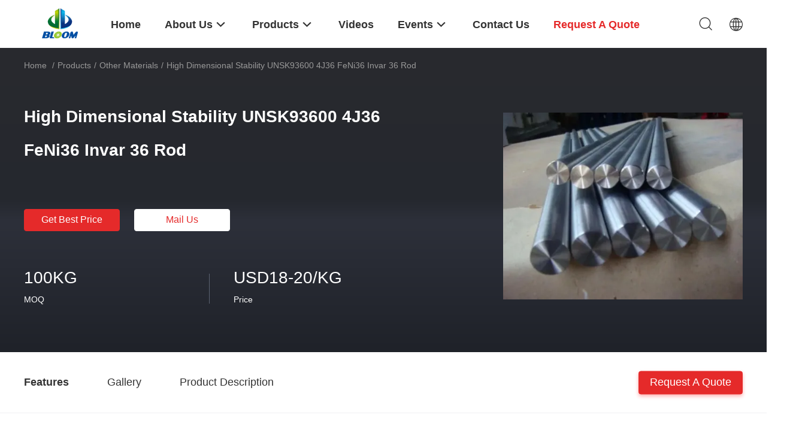

--- FILE ---
content_type: text/html
request_url: https://www.materialalloy.com/sale-13568910-high-dimensional-stability-unsk93600-4j36-feni36-invar-36-rod.html
body_size: 31938
content:

<!DOCTYPE html>
<html lang="en">
<head>
	<meta charset="utf-8">
	<meta http-equiv="X-UA-Compatible" content="IE=edge">
	<meta name="viewport" content="width=device-width, initial-scale=1.0, maximum-scale=5.1, minimum-scale=1">
    <title>High Dimensional Stability UNSK93600 4J36 FeNi36 Invar 36 Rod</title>
    <meta name="keywords" content="High Dimensional Stability Invar 36 Rod, Low Expansion Invar 36 Rod, UNSK93600 invar 36 round bar, Other Materials" />
    <meta name="description" content="High quality High Dimensional Stability UNSK93600 4J36 FeNi36 Invar 36 Rod from China, China's leading product market High Dimensional Stability Invar 36 Rod product, with strict quality control Low Expansion Invar 36 Rod factories, producing high quality UNSK93600 invar 36 round bar Products." />
    <link rel='preload'
					  href=/photo/materialalloy/sitetpl/style/common.css?ver=1747967559 as='style'><link type='text/css' rel='stylesheet'
					  href=/photo/materialalloy/sitetpl/style/common.css?ver=1747967559 media='all'><meta property="og:title" content="High Dimensional Stability UNSK93600 4J36 FeNi36 Invar 36 Rod" />
<meta property="og:description" content="High quality High Dimensional Stability UNSK93600 4J36 FeNi36 Invar 36 Rod from China, China's leading product market High Dimensional Stability Invar 36 Rod product, with strict quality control Low Expansion Invar 36 Rod factories, producing high quality UNSK93600 invar 36 round bar Products." />
<meta property="og:type" content="product" />
<meta property="og:availability" content="instock" />
<meta property="og:site_name" content="BLOOM(suzhou) Materials Co.,Ltd" />
<meta property="og:url" content="https://www.materialalloy.com/sale-13568910-high-dimensional-stability-unsk93600-4j36-feni36-invar-36-rod.html" />
<meta property="og:image" content="https://www.materialalloy.com/photo/ps32654857-high_dimensional_stability_unsk93600_4j36_feni36_invar_36_rod.jpg" />
<link rel="canonical" href="https://www.materialalloy.com/sale-13568910-high-dimensional-stability-unsk93600-4j36-feni36-invar-36-rod.html" />
<link rel="alternate" href="https://m.materialalloy.com/sale-13568910-high-dimensional-stability-unsk93600-4j36-feni36-invar-36-rod.html" media="only screen and (max-width: 640px)" />
<link rel="stylesheet" type="text/css" href="/js/guidefirstcommon.css" />
<style type="text/css">
/*<![CDATA[*/
.consent__cookie {position: fixed;top: 0;left: 0;width: 100%;height: 0%;z-index: 100000;}.consent__cookie_bg {position: fixed;top: 0;left: 0;width: 100%;height: 100%;background: #000;opacity: .6;display: none }.consent__cookie_rel {position: fixed;bottom:0;left: 0;width: 100%;background: #fff;display: -webkit-box;display: -ms-flexbox;display: flex;flex-wrap: wrap;padding: 24px 80px;-webkit-box-sizing: border-box;box-sizing: border-box;-webkit-box-pack: justify;-ms-flex-pack: justify;justify-content: space-between;-webkit-transition: all ease-in-out .3s;transition: all ease-in-out .3s }.consent__close {position: absolute;top: 20px;right: 20px;cursor: pointer }.consent__close svg {fill: #777 }.consent__close:hover svg {fill: #000 }.consent__cookie_box {flex: 1;word-break: break-word;}.consent__warm {color: #777;font-size: 16px;margin-bottom: 12px;line-height: 19px }.consent__title {color: #333;font-size: 20px;font-weight: 600;margin-bottom: 12px;line-height: 23px }.consent__itxt {color: #333;font-size: 14px;margin-bottom: 12px;display: -webkit-box;display: -ms-flexbox;display: flex;-webkit-box-align: center;-ms-flex-align: center;align-items: center }.consent__itxt i {display: -webkit-inline-box;display: -ms-inline-flexbox;display: inline-flex;width: 28px;height: 28px;border-radius: 50%;background: #e0f9e9;margin-right: 8px;-webkit-box-align: center;-ms-flex-align: center;align-items: center;-webkit-box-pack: center;-ms-flex-pack: center;justify-content: center }.consent__itxt svg {fill: #3ca860 }.consent__txt {color: #a6a6a6;font-size: 14px;margin-bottom: 8px;line-height: 17px }.consent__btns {display: -webkit-box;display: -ms-flexbox;display: flex;-webkit-box-orient: vertical;-webkit-box-direction: normal;-ms-flex-direction: column;flex-direction: column;-webkit-box-pack: center;-ms-flex-pack: center;justify-content: center;flex-shrink: 0;}.consent__btn {width: 280px;height: 40px;line-height: 40px;text-align: center;background: #3ca860;color: #fff;border-radius: 4px;margin: 8px 0;-webkit-box-sizing: border-box;box-sizing: border-box;cursor: pointer;font-size:14px}.consent__btn:hover {background: #00823b }.consent__btn.empty {color: #3ca860;border: 1px solid #3ca860;background: #fff }.consent__btn.empty:hover {background: #3ca860;color: #fff }.open .consent__cookie_bg {display: block }.open .consent__cookie_rel {bottom: 0 }@media (max-width: 760px) {.consent__btns {width: 100%;align-items: center;}.consent__cookie_rel {padding: 20px 24px }}.consent__cookie.open {display: block;}.consent__cookie {display: none;}
/*]]>*/
</style>
<style type="text/css">
/*<![CDATA[*/
@media only screen and (max-width:640px){.contact_now_dialog .content-wrap .desc{background-image:url(/images/cta_images/bg_s.png) !important}}.contact_now_dialog .content-wrap .content-wrap_header .cta-close{background-image:url(/images/cta_images/sprite.png) !important}.contact_now_dialog .content-wrap .desc{background-image:url(/images/cta_images/bg_l.png) !important}.contact_now_dialog .content-wrap .cta-btn i{background-image:url(/images/cta_images/sprite.png) !important}.contact_now_dialog .content-wrap .head-tip img{content:url(/images/cta_images/cta_contact_now.png) !important}.cusim{background-image:url(/images/imicon/im.svg) !important}.cuswa{background-image:url(/images/imicon/wa.png) !important}.cusall{background-image:url(/images/imicon/allchat.svg) !important}
/*]]>*/
</style>
<script type="text/javascript" src="/js/guidefirstcommon.js"></script>
<script type="text/javascript">
/*<![CDATA[*/
window.isvideotpl = 0;window.detailurl = '';
var colorUrl = '';var isShowGuide = 2;var showGuideColor = 0;var im_appid = 10003;var im_msg="Good day, what product are you looking for?";

var cta_cid = 38140;var use_defaulProductInfo = 1;var cta_pid = 13568910;var test_company = 0;var webim_domain = '';var company_type = 0;var cta_equipment = 'pc'; var setcookie = 'setwebimCookie(49306,13568910,0)'; var whatsapplink = "https://wa.me/8613914912658?text=Hi%2C+I%27m+interested+in+High+Dimensional+Stability+UNSK93600+4J36+FeNi36+Invar+36+Rod."; function insertMeta(){var str = '<meta name="mobile-web-app-capable" content="yes" /><meta name="viewport" content="width=device-width, initial-scale=1.0" />';document.head.insertAdjacentHTML('beforeend',str);} var element = document.querySelector('a.footer_webim_a[href="/webim/webim_tab.html"]');if (element) {element.parentNode.removeChild(element);}

var colorUrl = '';
var aisearch = 0;
var selfUrl = '';
window.playerReportUrl='/vod/view_count/report';
var query_string = ["Products","Detail"];
var g_tp = '';
var customtplcolor = 99703;
var str_chat = 'chat';
				var str_call_now = 'call now';
var str_chat_now = 'chat now';
var str_contact1 = 'Get Best Price';var str_chat_lang='english';var str_contact2 = 'Get Price';var str_contact2 = 'Best Price';var str_contact = 'Contact';
window.predomainsub = "";
/*]]>*/
</script>
</head>
<body>
<img src="/logo.gif" style="display:none" alt="logo"/>
<a style="display: none!important;" title="BLOOM(suzhou) Materials Co.,Ltd" class="float-inquiry" href="/contactnow.html" onclick='setinquiryCookie("{\"showproduct\":1,\"pid\":\"13568910\",\"name\":\"High Dimensional Stability UNSK93600 4J36 FeNi36 Invar 36 Rod\",\"source_url\":\"\\/sale-13568910-high-dimensional-stability-unsk93600-4j36-feni36-invar-36-rod.html\",\"picurl\":\"\\/photo\\/pd32654857-high_dimensional_stability_unsk93600_4j36_feni36_invar_36_rod.jpg\",\"propertyDetail\":[[\"name\",\"Invar36\\/FeNi36\\/4j36\"],[\"size\",\"customized\"],[\"surface\",\"black\\/birght\\/pickle\"],[\"Melting temperature range\",\"1430\\u2103\"]],\"company_name\":null,\"picurl_c\":\"\\/photo\\/pc32654857-high_dimensional_stability_unsk93600_4j36_feni36_invar_36_rod.jpg\",\"price\":\"USD18-20\\/KG\",\"username\":\"Kara\",\"viewTime\":\"Last Login : 9 hours 45 minutes ago\",\"subject\":\"What is the CIF price on your High Dimensional Stability UNSK93600 4J36 FeNi36 Invar 36 Rod\",\"countrycode\":\"\"}");'></a>
<script>
var originProductInfo = '';
var originProductInfo = {"showproduct":1,"pid":"13568910","name":"High Dimensional Stability UNSK93600 4J36 FeNi36 Invar 36 Rod","source_url":"\/sale-13568910-high-dimensional-stability-unsk93600-4j36-feni36-invar-36-rod.html","picurl":"\/photo\/pd32654857-high_dimensional_stability_unsk93600_4j36_feni36_invar_36_rod.jpg","propertyDetail":[["name","Invar36\/FeNi36\/4j36"],["size","customized"],["surface","black\/birght\/pickle"],["Melting temperature range","1430\u2103"]],"company_name":null,"picurl_c":"\/photo\/pc32654857-high_dimensional_stability_unsk93600_4j36_feni36_invar_36_rod.jpg","price":"USD18-20\/KG","username":"Kara","viewTime":"Last Login : 9 hours 45 minutes ago","subject":"What is the CIF price on your High Dimensional Stability UNSK93600 4J36 FeNi36 Invar 36 Rod","countrycode":""};
var save_url = "/contactsave.html";
var update_url = "/updateinquiry.html";
var productInfo = {};
var defaulProductInfo = {};
var myDate = new Date();
var curDate = myDate.getFullYear()+'-'+(parseInt(myDate.getMonth())+1)+'-'+myDate.getDate();
var message = '';
var default_pop = 1;
var leaveMessageDialog = document.getElementsByClassName('leave-message-dialog')[0]; // 获取弹层
var _$$ = function (dom) {
    return document.querySelectorAll(dom);
};
resInfo = originProductInfo;
resInfo['name'] = resInfo['name'] || '';
defaulProductInfo.pid = resInfo['pid'];
defaulProductInfo.productName = resInfo['name'] ?? '';
defaulProductInfo.productInfo = resInfo['propertyDetail'];
defaulProductInfo.productImg = resInfo['picurl_c'];
defaulProductInfo.subject = resInfo['subject'] ?? '';
defaulProductInfo.productImgAlt = resInfo['name'] ?? '';
var inquirypopup_tmp = 1;
var message = 'Dear,'+'\r\n'+"I am interested in"+' '+trim(resInfo['name'])+", could you send me more details such as type, size, MOQ, material, etc."+'\r\n'+"Thanks!"+'\r\n'+"Waiting for your reply.";
var message_1 = 'Dear,'+'\r\n'+"I am interested in"+' '+trim(resInfo['name'])+", could you send me more details such as type, size, MOQ, material, etc."+'\r\n'+"Thanks!"+'\r\n'+"Waiting for your reply.";
var message_2 = 'Hello,'+'\r\n'+"I am looking for"+' '+trim(resInfo['name'])+", please send me the price, specification and picture."+'\r\n'+"Your swift response will be highly appreciated."+'\r\n'+"Feel free to contact me for more information."+'\r\n'+"Thanks a lot.";
var message_3 = 'Hello,'+'\r\n'+trim(resInfo['name'])+' '+"meets my expectations."+'\r\n'+"Please give me the best price and some other product information."+'\r\n'+"Feel free to contact me via my mail."+'\r\n'+"Thanks a lot.";

var message_4 = 'Dear,'+'\r\n'+"What is the FOB price on your"+' '+trim(resInfo['name'])+'?'+'\r\n'+"Which is the nearest port name?"+'\r\n'+"Please reply me as soon as possible, it would be better to share further information."+'\r\n'+"Regards!";
var message_5 = 'Hi there,'+'\r\n'+"I am very interested in your"+' '+trim(resInfo['name'])+'.'+'\r\n'+"Please send me your product details."+'\r\n'+"Looking forward to your quick reply."+'\r\n'+"Feel free to contact me by mail."+'\r\n'+"Regards!";

var message_6 = 'Dear,'+'\r\n'+"Please provide us with information about your"+' '+trim(resInfo['name'])+", such as type, size, material, and of course the best price."+'\r\n'+"Looking forward to your quick reply."+'\r\n'+"Thank you!";
var message_7 = 'Dear,'+'\r\n'+"Can you supply"+' '+trim(resInfo['name'])+" for us?"+'\r\n'+"First we want a price list and some product details."+'\r\n'+"I hope to get reply asap and look forward to cooperation."+'\r\n'+"Thank you very much.";
var message_8 = 'hi,'+'\r\n'+"I am looking for"+' '+trim(resInfo['name'])+", please give me some more detailed product information."+'\r\n'+"I look forward to your reply."+'\r\n'+"Thank you!";
var message_9 = 'Hello,'+'\r\n'+"Your"+' '+trim(resInfo['name'])+" meets my requirements very well."+'\r\n'+"Please send me the price, specification, and similar model will be OK."+'\r\n'+"Feel free to chat with me."+'\r\n'+"Thanks!";
var message_10 = 'Dear,'+'\r\n'+"I want to know more about the details and quotation of"+' '+trim(resInfo['name'])+'.'+'\r\n'+"Feel free to contact me."+'\r\n'+"Regards!";

var r = getRandom(1,10);

defaulProductInfo.message = eval("message_"+r);
    defaulProductInfo.message = eval("message_"+r);
        var mytAjax = {

    post: function(url, data, fn) {
        var xhr = new XMLHttpRequest();
        xhr.open("POST", url, true);
        xhr.setRequestHeader("Content-Type", "application/x-www-form-urlencoded;charset=UTF-8");
        xhr.setRequestHeader("X-Requested-With", "XMLHttpRequest");
        xhr.setRequestHeader('Content-Type','text/plain;charset=UTF-8');
        xhr.onreadystatechange = function() {
            if(xhr.readyState == 4 && (xhr.status == 200 || xhr.status == 304)) {
                fn.call(this, xhr.responseText);
            }
        };
        xhr.send(data);
    },

    postform: function(url, data, fn) {
        var xhr = new XMLHttpRequest();
        xhr.open("POST", url, true);
        xhr.setRequestHeader("X-Requested-With", "XMLHttpRequest");
        xhr.onreadystatechange = function() {
            if(xhr.readyState == 4 && (xhr.status == 200 || xhr.status == 304)) {
                fn.call(this, xhr.responseText);
            }
        };
        xhr.send(data);
    }
};
/*window.onload = function(){
    leaveMessageDialog = document.getElementsByClassName('leave-message-dialog')[0];
    if (window.localStorage.recordDialogStatus=='undefined' || (window.localStorage.recordDialogStatus!='undefined' && window.localStorage.recordDialogStatus != curDate)) {
        setTimeout(function(){
            if(parseInt(inquirypopup_tmp%10) == 1){
                creatDialog(defaulProductInfo, 1);
            }
        }, 6000);
    }
};*/
function trim(str)
{
    str = str.replace(/(^\s*)/g,"");
    return str.replace(/(\s*$)/g,"");
};
function getRandom(m,n){
    var num = Math.floor(Math.random()*(m - n) + n);
    return num;
};
function strBtn(param) {

    var starattextarea = document.getElementById("textareamessage").value.length;
    var email = document.getElementById("startEmail").value;

    var default_tip = document.querySelectorAll(".watermark_container").length;
    if (20 < starattextarea && starattextarea < 3000) {
        if(default_tip>0){
            document.getElementById("textareamessage1").parentNode.parentNode.nextElementSibling.style.display = "none";
        }else{
            document.getElementById("textareamessage1").parentNode.nextElementSibling.style.display = "none";
        }

    } else {
        if(default_tip>0){
            document.getElementById("textareamessage1").parentNode.parentNode.nextElementSibling.style.display = "block";
        }else{
            document.getElementById("textareamessage1").parentNode.nextElementSibling.style.display = "block";
        }

        return;
    }

    // var re = /^([a-zA-Z0-9_-])+@([a-zA-Z0-9_-])+\.([a-zA-Z0-9_-])+/i;/*邮箱不区分大小写*/
    var re = /^[a-zA-Z0-9][\w-]*(\.?[\w-]+)*@[a-zA-Z0-9-]+(\.[a-zA-Z0-9]+)+$/i;
    if (!re.test(email)) {
        document.getElementById("startEmail").nextElementSibling.style.display = "block";
        return;
    } else {
        document.getElementById("startEmail").nextElementSibling.style.display = "none";
    }

    var subject = document.getElementById("pop_subject").value;
    var pid = document.getElementById("pop_pid").value;
    var message = document.getElementById("textareamessage").value;
    var sender_email = document.getElementById("startEmail").value;
    var tel = '';
    if (document.getElementById("tel0") != undefined && document.getElementById("tel0") != '')
        tel = document.getElementById("tel0").value;
    var form_serialize = '&tel='+tel;

    form_serialize = form_serialize.replace(/\+/g, "%2B");
    mytAjax.post(save_url,"pid="+pid+"&subject="+subject+"&email="+sender_email+"&message="+(message)+form_serialize,function(res){
        var mes = JSON.parse(res);
        if(mes.status == 200){
            var iid = mes.iid;
            document.getElementById("pop_iid").value = iid;
            document.getElementById("pop_uuid").value = mes.uuid;

            if(typeof gtag_report_conversion === "function"){
                gtag_report_conversion();//执行统计js代码
            }
            if(typeof fbq === "function"){
                fbq('track','Purchase');//执行统计js代码
            }
        }
    });
    for (var index = 0; index < document.querySelectorAll(".dialog-content-pql").length; index++) {
        document.querySelectorAll(".dialog-content-pql")[index].style.display = "none";
    };
    $('#idphonepql').val(tel);
    document.getElementById("dialog-content-pql-id").style.display = "block";
    ;
};
function twoBtnOk(param) {

    var selectgender = document.getElementById("Mr").innerHTML;
    var iid = document.getElementById("pop_iid").value;
    var sendername = document.getElementById("idnamepql").value;
    var senderphone = document.getElementById("idphonepql").value;
    var sendercname = document.getElementById("idcompanypql").value;
    var uuid = document.getElementById("pop_uuid").value;
    var gender = 2;
    if(selectgender == 'Mr.') gender = 0;
    if(selectgender == 'Mrs.') gender = 1;
    var pid = document.getElementById("pop_pid").value;
    var form_serialize = '';

        form_serialize = form_serialize.replace(/\+/g, "%2B");

    mytAjax.post(update_url,"iid="+iid+"&gender="+gender+"&uuid="+uuid+"&name="+(sendername)+"&tel="+(senderphone)+"&company="+(sendercname)+form_serialize,function(res){});

    for (var index = 0; index < document.querySelectorAll(".dialog-content-pql").length; index++) {
        document.querySelectorAll(".dialog-content-pql")[index].style.display = "none";
    };
    document.getElementById("dialog-content-pql-ok").style.display = "block";

};
function toCheckMust(name) {
    $('#'+name+'error').hide();
}
function handClidk(param) {
    var starattextarea = document.getElementById("textareamessage1").value.length;
    var email = document.getElementById("startEmail1").value;
    var default_tip = document.querySelectorAll(".watermark_container").length;
    if (20 < starattextarea && starattextarea < 3000) {
        if(default_tip>0){
            document.getElementById("textareamessage1").parentNode.parentNode.nextElementSibling.style.display = "none";
        }else{
            document.getElementById("textareamessage1").parentNode.nextElementSibling.style.display = "none";
        }

    } else {
        if(default_tip>0){
            document.getElementById("textareamessage1").parentNode.parentNode.nextElementSibling.style.display = "block";
        }else{
            document.getElementById("textareamessage1").parentNode.nextElementSibling.style.display = "block";
        }

        return;
    }

    // var re = /^([a-zA-Z0-9_-])+@([a-zA-Z0-9_-])+\.([a-zA-Z0-9_-])+/i;
    var re = /^[a-zA-Z0-9][\w-]*(\.?[\w-]+)*@[a-zA-Z0-9-]+(\.[a-zA-Z0-9]+)+$/i;
    if (!re.test(email)) {
        document.getElementById("startEmail1").nextElementSibling.style.display = "block";
        return;
    } else {
        document.getElementById("startEmail1").nextElementSibling.style.display = "none";
    }

    var subject = document.getElementById("pop_subject").value;
    var pid = document.getElementById("pop_pid").value;
    var message = document.getElementById("textareamessage1").value;
    var sender_email = document.getElementById("startEmail1").value;
    var form_serialize = tel = '';
    if (document.getElementById("tel1") != undefined && document.getElementById("tel1") != '')
        tel = document.getElementById("tel1").value;
        mytAjax.post(save_url,"email="+sender_email+"&tel="+tel+"&pid="+pid+"&message="+message+"&subject="+subject+form_serialize,function(res){

        var mes = JSON.parse(res);
        if(mes.status == 200){
            var iid = mes.iid;
            document.getElementById("pop_iid").value = iid;
            document.getElementById("pop_uuid").value = mes.uuid;
            if(typeof gtag_report_conversion === "function"){
                gtag_report_conversion();//执行统计js代码
            }
        }

    });
    for (var index = 0; index < document.querySelectorAll(".dialog-content-pql").length; index++) {
        document.querySelectorAll(".dialog-content-pql")[index].style.display = "none";
    };
    $('#idphonepql').val(tel);
    document.getElementById("dialog-content-pql-id").style.display = "block";

};
window.addEventListener('load', function () {
    $('.checkbox-wrap label').each(function(){
        if($(this).find('input').prop('checked')){
            $(this).addClass('on')
        }else {
            $(this).removeClass('on')
        }
    })
    $(document).on('click', '.checkbox-wrap label' , function(ev){
        if (ev.target.tagName.toUpperCase() != 'INPUT') {
            $(this).toggleClass('on')
        }
    })
})

function hand_video(pdata) {
    data = JSON.parse(pdata);
    productInfo.productName = data.productName;
    productInfo.productInfo = data.productInfo;
    productInfo.productImg = data.productImg;
    productInfo.subject = data.subject;

    var message = 'Dear,'+'\r\n'+"I am interested in"+' '+trim(data.productName)+", could you send me more details such as type, size, quantity, material, etc."+'\r\n'+"Thanks!"+'\r\n'+"Waiting for your reply.";

    var message = 'Dear,'+'\r\n'+"I am interested in"+' '+trim(data.productName)+", could you send me more details such as type, size, MOQ, material, etc."+'\r\n'+"Thanks!"+'\r\n'+"Waiting for your reply.";
    var message_1 = 'Dear,'+'\r\n'+"I am interested in"+' '+trim(data.productName)+", could you send me more details such as type, size, MOQ, material, etc."+'\r\n'+"Thanks!"+'\r\n'+"Waiting for your reply.";
    var message_2 = 'Hello,'+'\r\n'+"I am looking for"+' '+trim(data.productName)+", please send me the price, specification and picture."+'\r\n'+"Your swift response will be highly appreciated."+'\r\n'+"Feel free to contact me for more information."+'\r\n'+"Thanks a lot.";
    var message_3 = 'Hello,'+'\r\n'+trim(data.productName)+' '+"meets my expectations."+'\r\n'+"Please give me the best price and some other product information."+'\r\n'+"Feel free to contact me via my mail."+'\r\n'+"Thanks a lot.";

    var message_4 = 'Dear,'+'\r\n'+"What is the FOB price on your"+' '+trim(data.productName)+'?'+'\r\n'+"Which is the nearest port name?"+'\r\n'+"Please reply me as soon as possible, it would be better to share further information."+'\r\n'+"Regards!";
    var message_5 = 'Hi there,'+'\r\n'+"I am very interested in your"+' '+trim(data.productName)+'.'+'\r\n'+"Please send me your product details."+'\r\n'+"Looking forward to your quick reply."+'\r\n'+"Feel free to contact me by mail."+'\r\n'+"Regards!";

    var message_6 = 'Dear,'+'\r\n'+"Please provide us with information about your"+' '+trim(data.productName)+", such as type, size, material, and of course the best price."+'\r\n'+"Looking forward to your quick reply."+'\r\n'+"Thank you!";
    var message_7 = 'Dear,'+'\r\n'+"Can you supply"+' '+trim(data.productName)+" for us?"+'\r\n'+"First we want a price list and some product details."+'\r\n'+"I hope to get reply asap and look forward to cooperation."+'\r\n'+"Thank you very much.";
    var message_8 = 'hi,'+'\r\n'+"I am looking for"+' '+trim(data.productName)+", please give me some more detailed product information."+'\r\n'+"I look forward to your reply."+'\r\n'+"Thank you!";
    var message_9 = 'Hello,'+'\r\n'+"Your"+' '+trim(data.productName)+" meets my requirements very well."+'\r\n'+"Please send me the price, specification, and similar model will be OK."+'\r\n'+"Feel free to chat with me."+'\r\n'+"Thanks!";
    var message_10 = 'Dear,'+'\r\n'+"I want to know more about the details and quotation of"+' '+trim(data.productName)+'.'+'\r\n'+"Feel free to contact me."+'\r\n'+"Regards!";

    var r = getRandom(1,10);

    productInfo.message = eval("message_"+r);
            if(parseInt(inquirypopup_tmp/10) == 1){
        productInfo.message = "";
    }
    productInfo.pid = data.pid;
    creatDialog(productInfo, 2);
};

function handDialog(pdata) {
    data = JSON.parse(pdata);
    productInfo.productName = data.productName;
    productInfo.productInfo = data.productInfo;
    productInfo.productImg = data.productImg;
    productInfo.subject = data.subject;

    var message = 'Dear,'+'\r\n'+"I am interested in"+' '+trim(data.productName)+", could you send me more details such as type, size, quantity, material, etc."+'\r\n'+"Thanks!"+'\r\n'+"Waiting for your reply.";

    var message = 'Dear,'+'\r\n'+"I am interested in"+' '+trim(data.productName)+", could you send me more details such as type, size, MOQ, material, etc."+'\r\n'+"Thanks!"+'\r\n'+"Waiting for your reply.";
    var message_1 = 'Dear,'+'\r\n'+"I am interested in"+' '+trim(data.productName)+", could you send me more details such as type, size, MOQ, material, etc."+'\r\n'+"Thanks!"+'\r\n'+"Waiting for your reply.";
    var message_2 = 'Hello,'+'\r\n'+"I am looking for"+' '+trim(data.productName)+", please send me the price, specification and picture."+'\r\n'+"Your swift response will be highly appreciated."+'\r\n'+"Feel free to contact me for more information."+'\r\n'+"Thanks a lot.";
    var message_3 = 'Hello,'+'\r\n'+trim(data.productName)+' '+"meets my expectations."+'\r\n'+"Please give me the best price and some other product information."+'\r\n'+"Feel free to contact me via my mail."+'\r\n'+"Thanks a lot.";

    var message_4 = 'Dear,'+'\r\n'+"What is the FOB price on your"+' '+trim(data.productName)+'?'+'\r\n'+"Which is the nearest port name?"+'\r\n'+"Please reply me as soon as possible, it would be better to share further information."+'\r\n'+"Regards!";
    var message_5 = 'Hi there,'+'\r\n'+"I am very interested in your"+' '+trim(data.productName)+'.'+'\r\n'+"Please send me your product details."+'\r\n'+"Looking forward to your quick reply."+'\r\n'+"Feel free to contact me by mail."+'\r\n'+"Regards!";

    var message_6 = 'Dear,'+'\r\n'+"Please provide us with information about your"+' '+trim(data.productName)+", such as type, size, material, and of course the best price."+'\r\n'+"Looking forward to your quick reply."+'\r\n'+"Thank you!";
    var message_7 = 'Dear,'+'\r\n'+"Can you supply"+' '+trim(data.productName)+" for us?"+'\r\n'+"First we want a price list and some product details."+'\r\n'+"I hope to get reply asap and look forward to cooperation."+'\r\n'+"Thank you very much.";
    var message_8 = 'hi,'+'\r\n'+"I am looking for"+' '+trim(data.productName)+", please give me some more detailed product information."+'\r\n'+"I look forward to your reply."+'\r\n'+"Thank you!";
    var message_9 = 'Hello,'+'\r\n'+"Your"+' '+trim(data.productName)+" meets my requirements very well."+'\r\n'+"Please send me the price, specification, and similar model will be OK."+'\r\n'+"Feel free to chat with me."+'\r\n'+"Thanks!";
    var message_10 = 'Dear,'+'\r\n'+"I want to know more about the details and quotation of"+' '+trim(data.productName)+'.'+'\r\n'+"Feel free to contact me."+'\r\n'+"Regards!";

    var r = getRandom(1,10);
    productInfo.message = eval("message_"+r);
            if(parseInt(inquirypopup_tmp/10) == 1){
        productInfo.message = "";
    }
    productInfo.pid = data.pid;
    creatDialog(productInfo, 2);
};

function closepql(param) {

    leaveMessageDialog.style.display = 'none';
};

function closepql2(param) {

    for (var index = 0; index < document.querySelectorAll(".dialog-content-pql").length; index++) {
        document.querySelectorAll(".dialog-content-pql")[index].style.display = "none";
    };
    document.getElementById("dialog-content-pql-ok").style.display = "block";
};

function decodeHtmlEntities(str) {
    var tempElement = document.createElement('div');
    tempElement.innerHTML = str;
    return tempElement.textContent || tempElement.innerText || '';
}

function initProduct(productInfo,type){

    productInfo.productName = decodeHtmlEntities(productInfo.productName);
    productInfo.message = decodeHtmlEntities(productInfo.message);

    leaveMessageDialog = document.getElementsByClassName('leave-message-dialog')[0];
    leaveMessageDialog.style.display = "block";
    if(type == 3){
        var popinquiryemail = document.getElementById("popinquiryemail").value;
        _$$("#startEmail1")[0].value = popinquiryemail;
    }else{
        _$$("#startEmail1")[0].value = "";
    }
    _$$("#startEmail")[0].value = "";
    _$$("#idnamepql")[0].value = "";
    _$$("#idphonepql")[0].value = "";
    _$$("#idcompanypql")[0].value = "";

    _$$("#pop_pid")[0].value = productInfo.pid;
    _$$("#pop_subject")[0].value = productInfo.subject;
    
    if(parseInt(inquirypopup_tmp/10) == 1){
        productInfo.message = "";
    }

    _$$("#textareamessage1")[0].value = productInfo.message;
    _$$("#textareamessage")[0].value = productInfo.message;

    _$$("#dialog-content-pql-id .titlep")[0].innerHTML = productInfo.productName;
    _$$("#dialog-content-pql-id img")[0].setAttribute("src", productInfo.productImg);
    _$$("#dialog-content-pql-id img")[0].setAttribute("alt", productInfo.productImgAlt);

    _$$("#dialog-content-pql-id-hand img")[0].setAttribute("src", productInfo.productImg);
    _$$("#dialog-content-pql-id-hand img")[0].setAttribute("alt", productInfo.productImgAlt);
    _$$("#dialog-content-pql-id-hand .titlep")[0].innerHTML = productInfo.productName;

    if (productInfo.productInfo.length > 0) {
        var ul2, ul;
        ul = document.createElement("ul");
        for (var index = 0; index < productInfo.productInfo.length; index++) {
            var el = productInfo.productInfo[index];
            var li = document.createElement("li");
            var span1 = document.createElement("span");
            span1.innerHTML = el[0] + ":";
            var span2 = document.createElement("span");
            span2.innerHTML = el[1];
            li.appendChild(span1);
            li.appendChild(span2);
            ul.appendChild(li);

        }
        ul2 = ul.cloneNode(true);
        if (type === 1) {
            _$$("#dialog-content-pql-id .left")[0].replaceChild(ul, _$$("#dialog-content-pql-id .left ul")[0]);
        } else {
            _$$("#dialog-content-pql-id-hand .left")[0].replaceChild(ul2, _$$("#dialog-content-pql-id-hand .left ul")[0]);
            _$$("#dialog-content-pql-id .left")[0].replaceChild(ul, _$$("#dialog-content-pql-id .left ul")[0]);
        }
    };
    for (var index = 0; index < _$$("#dialog-content-pql-id .right ul li").length; index++) {
        _$$("#dialog-content-pql-id .right ul li")[index].addEventListener("click", function (params) {
            _$$("#dialog-content-pql-id .right #Mr")[0].innerHTML = this.innerHTML
        }, false)

    };

};
function closeInquiryCreateDialog() {
    document.getElementById("xuanpan_dialog_box_pql").style.display = "none";
};
function showInquiryCreateDialog() {
    document.getElementById("xuanpan_dialog_box_pql").style.display = "block";
};
function submitPopInquiry(){
    var message = document.getElementById("inquiry_message").value;
    var email = document.getElementById("inquiry_email").value;
    var subject = defaulProductInfo.subject;
    var pid = defaulProductInfo.pid;
    if (email === undefined) {
        showInquiryCreateDialog();
        document.getElementById("inquiry_email").style.border = "1px solid red";
        return false;
    };
    if (message === undefined) {
        showInquiryCreateDialog();
        document.getElementById("inquiry_message").style.border = "1px solid red";
        return false;
    };
    if (email.search(/^\w+((-\w+)|(\.\w+))*\@[A-Za-z0-9]+((\.|-)[A-Za-z0-9]+)*\.[A-Za-z0-9]+$/) == -1) {
        document.getElementById("inquiry_email").style.border= "1px solid red";
        showInquiryCreateDialog();
        return false;
    } else {
        document.getElementById("inquiry_email").style.border= "";
    };
    if (message.length < 20 || message.length >3000) {
        showInquiryCreateDialog();
        document.getElementById("inquiry_message").style.border = "1px solid red";
        return false;
    } else {
        document.getElementById("inquiry_message").style.border = "";
    };
    var tel = '';
    if (document.getElementById("tel") != undefined && document.getElementById("tel") != '')
        tel = document.getElementById("tel").value;

    mytAjax.post(save_url,"pid="+pid+"&subject="+subject+"&email="+email+"&message="+(message)+'&tel='+tel,function(res){
        var mes = JSON.parse(res);
        if(mes.status == 200){
            var iid = mes.iid;
            document.getElementById("pop_iid").value = iid;
            document.getElementById("pop_uuid").value = mes.uuid;

        }
    });
    initProduct(defaulProductInfo);
    for (var index = 0; index < document.querySelectorAll(".dialog-content-pql").length; index++) {
        document.querySelectorAll(".dialog-content-pql")[index].style.display = "none";
    };
    $('#idphonepql').val(tel);
    document.getElementById("dialog-content-pql-id").style.display = "block";

};

//带附件上传
function submitPopInquiryfile(email_id,message_id,check_sort,name_id,phone_id,company_id,attachments){

    if(typeof(check_sort) == 'undefined'){
        check_sort = 0;
    }
    var message = document.getElementById(message_id).value;
    var email = document.getElementById(email_id).value;
    var attachments = document.getElementById(attachments).value;
    if(typeof(name_id) !== 'undefined' && name_id != ""){
        var name  = document.getElementById(name_id).value;
    }
    if(typeof(phone_id) !== 'undefined' && phone_id != ""){
        var phone = document.getElementById(phone_id).value;
    }
    if(typeof(company_id) !== 'undefined' && company_id != ""){
        var company = document.getElementById(company_id).value;
    }
    var subject = defaulProductInfo.subject;
    var pid = defaulProductInfo.pid;

    if(check_sort == 0){
        if (email === undefined) {
            showInquiryCreateDialog();
            document.getElementById(email_id).style.border = "1px solid red";
            return false;
        };
        if (message === undefined) {
            showInquiryCreateDialog();
            document.getElementById(message_id).style.border = "1px solid red";
            return false;
        };

        if (email.search(/^\w+((-\w+)|(\.\w+))*\@[A-Za-z0-9]+((\.|-)[A-Za-z0-9]+)*\.[A-Za-z0-9]+$/) == -1) {
            document.getElementById(email_id).style.border= "1px solid red";
            showInquiryCreateDialog();
            return false;
        } else {
            document.getElementById(email_id).style.border= "";
        };
        if (message.length < 20 || message.length >3000) {
            showInquiryCreateDialog();
            document.getElementById(message_id).style.border = "1px solid red";
            return false;
        } else {
            document.getElementById(message_id).style.border = "";
        };
    }else{

        if (message === undefined) {
            showInquiryCreateDialog();
            document.getElementById(message_id).style.border = "1px solid red";
            return false;
        };

        if (email === undefined) {
            showInquiryCreateDialog();
            document.getElementById(email_id).style.border = "1px solid red";
            return false;
        };

        if (message.length < 20 || message.length >3000) {
            showInquiryCreateDialog();
            document.getElementById(message_id).style.border = "1px solid red";
            return false;
        } else {
            document.getElementById(message_id).style.border = "";
        };

        if (email.search(/^\w+((-\w+)|(\.\w+))*\@[A-Za-z0-9]+((\.|-)[A-Za-z0-9]+)*\.[A-Za-z0-9]+$/) == -1) {
            document.getElementById(email_id).style.border= "1px solid red";
            showInquiryCreateDialog();
            return false;
        } else {
            document.getElementById(email_id).style.border= "";
        };

    };

    mytAjax.post(save_url,"pid="+pid+"&subject="+subject+"&email="+email+"&message="+message+"&company="+company+"&attachments="+attachments,function(res){
        var mes = JSON.parse(res);
        if(mes.status == 200){
            var iid = mes.iid;
            document.getElementById("pop_iid").value = iid;
            document.getElementById("pop_uuid").value = mes.uuid;

            if(typeof gtag_report_conversion === "function"){
                gtag_report_conversion();//执行统计js代码
            }
            if(typeof fbq === "function"){
                fbq('track','Purchase');//执行统计js代码
            }
        }
    });
    initProduct(defaulProductInfo);

    if(name !== undefined && name != ""){
        _$$("#idnamepql")[0].value = name;
    }

    if(phone !== undefined && phone != ""){
        _$$("#idphonepql")[0].value = phone;
    }

    if(company !== undefined && company != ""){
        _$$("#idcompanypql")[0].value = company;
    }

    for (var index = 0; index < document.querySelectorAll(".dialog-content-pql").length; index++) {
        document.querySelectorAll(".dialog-content-pql")[index].style.display = "none";
    };
    document.getElementById("dialog-content-pql-id").style.display = "block";

};
function submitPopInquiryByParam(email_id,message_id,check_sort,name_id,phone_id,company_id){

    if(typeof(check_sort) == 'undefined'){
        check_sort = 0;
    }

    var senderphone = '';
    var message = document.getElementById(message_id).value;
    var email = document.getElementById(email_id).value;
    if(typeof(name_id) !== 'undefined' && name_id != ""){
        var name  = document.getElementById(name_id).value;
    }
    if(typeof(phone_id) !== 'undefined' && phone_id != ""){
        var phone = document.getElementById(phone_id).value;
        senderphone = phone;
    }
    if(typeof(company_id) !== 'undefined' && company_id != ""){
        var company = document.getElementById(company_id).value;
    }
    var subject = defaulProductInfo.subject;
    var pid = defaulProductInfo.pid;

    if(check_sort == 0){
        if (email === undefined) {
            showInquiryCreateDialog();
            document.getElementById(email_id).style.border = "1px solid red";
            return false;
        };
        if (message === undefined) {
            showInquiryCreateDialog();
            document.getElementById(message_id).style.border = "1px solid red";
            return false;
        };

        if (email.search(/^\w+((-\w+)|(\.\w+))*\@[A-Za-z0-9]+((\.|-)[A-Za-z0-9]+)*\.[A-Za-z0-9]+$/) == -1) {
            document.getElementById(email_id).style.border= "1px solid red";
            showInquiryCreateDialog();
            return false;
        } else {
            document.getElementById(email_id).style.border= "";
        };
        if (message.length < 20 || message.length >3000) {
            showInquiryCreateDialog();
            document.getElementById(message_id).style.border = "1px solid red";
            return false;
        } else {
            document.getElementById(message_id).style.border = "";
        };
    }else{

        if (message === undefined) {
            showInquiryCreateDialog();
            document.getElementById(message_id).style.border = "1px solid red";
            return false;
        };

        if (email === undefined) {
            showInquiryCreateDialog();
            document.getElementById(email_id).style.border = "1px solid red";
            return false;
        };

        if (message.length < 20 || message.length >3000) {
            showInquiryCreateDialog();
            document.getElementById(message_id).style.border = "1px solid red";
            return false;
        } else {
            document.getElementById(message_id).style.border = "";
        };

        if (email.search(/^\w+((-\w+)|(\.\w+))*\@[A-Za-z0-9]+((\.|-)[A-Za-z0-9]+)*\.[A-Za-z0-9]+$/) == -1) {
            document.getElementById(email_id).style.border= "1px solid red";
            showInquiryCreateDialog();
            return false;
        } else {
            document.getElementById(email_id).style.border= "";
        };

    };

    var productsku = "";
    if($("#product_sku").length > 0){
        productsku = $("#product_sku").html();
    }

    mytAjax.post(save_url,"tel="+senderphone+"&pid="+pid+"&subject="+subject+"&email="+email+"&message="+message+"&messagesku="+encodeURI(productsku),function(res){
        var mes = JSON.parse(res);
        if(mes.status == 200){
            var iid = mes.iid;
            document.getElementById("pop_iid").value = iid;
            document.getElementById("pop_uuid").value = mes.uuid;

            if(typeof gtag_report_conversion === "function"){
                gtag_report_conversion();//执行统计js代码
            }
            if(typeof fbq === "function"){
                fbq('track','Purchase');//执行统计js代码
            }
        }
    });
    initProduct(defaulProductInfo);

    if(name !== undefined && name != ""){
        _$$("#idnamepql")[0].value = name;
    }

    if(phone !== undefined && phone != ""){
        _$$("#idphonepql")[0].value = phone;
    }

    if(company !== undefined && company != ""){
        _$$("#idcompanypql")[0].value = company;
    }

    for (var index = 0; index < document.querySelectorAll(".dialog-content-pql").length; index++) {
        document.querySelectorAll(".dialog-content-pql")[index].style.display = "none";

    };
    document.getElementById("dialog-content-pql-id").style.display = "block";

};

function creat_videoDialog(productInfo, type) {

    if(type == 1){
        if(default_pop != 1){
            return false;
        }
        window.localStorage.recordDialogStatus = curDate;
    }else{
        default_pop = 0;
    }
    initProduct(productInfo, type);
    if (type === 1) {
        // 自动弹出
        for (var index = 0; index < document.querySelectorAll(".dialog-content-pql").length; index++) {

            document.querySelectorAll(".dialog-content-pql")[index].style.display = "none";
        };
        document.getElementById("dialog-content-pql").style.display = "block";
    } else {
        // 手动弹出
        for (var index = 0; index < document.querySelectorAll(".dialog-content-pql").length; index++) {
            document.querySelectorAll(".dialog-content-pql")[index].style.display = "none";
        };
        document.getElementById("dialog-content-pql-id-hand").style.display = "block";
    }
}

function creatDialog(productInfo, type) {

    if(type == 1){
        if(default_pop != 1){
            return false;
        }
        window.localStorage.recordDialogStatus = curDate;
    }else{
        default_pop = 0;
    }
    initProduct(productInfo, type);
    if (type === 1) {
        // 自动弹出
        for (var index = 0; index < document.querySelectorAll(".dialog-content-pql").length; index++) {

            document.querySelectorAll(".dialog-content-pql")[index].style.display = "none";
        };
        document.getElementById("dialog-content-pql").style.display = "block";
    } else {
        // 手动弹出
        for (var index = 0; index < document.querySelectorAll(".dialog-content-pql").length; index++) {
            document.querySelectorAll(".dialog-content-pql")[index].style.display = "none";
        };
        document.getElementById("dialog-content-pql-id-hand").style.display = "block";
    }
}

//带邮箱信息打开询盘框 emailtype=1表示带入邮箱
function openDialog(emailtype){
    var type = 2;//不带入邮箱，手动弹出
    if(emailtype == 1){
        var popinquiryemail = document.getElementById("popinquiryemail").value;
        // var re = /^([a-zA-Z0-9_-])+@([a-zA-Z0-9_-])+\.([a-zA-Z0-9_-])+/i;
        var re = /^[a-zA-Z0-9][\w-]*(\.?[\w-]+)*@[a-zA-Z0-9-]+(\.[a-zA-Z0-9]+)+$/i;
        if (!re.test(popinquiryemail)) {
            //前端提示样式;
            showInquiryCreateDialog();
            document.getElementById("popinquiryemail").style.border = "1px solid red";
            return false;
        } else {
            //前端提示样式;
        }
        var type = 3;
    }
    creatDialog(defaulProductInfo,type);
}

//上传附件
function inquiryUploadFile(){
    var fileObj = document.querySelector("#fileId").files[0];
    //构建表单数据
    var formData = new FormData();
    var filesize = fileObj.size;
    if(filesize > 10485760 || filesize == 0) {
        document.getElementById("filetips").style.display = "block";
        return false;
    }else {
        document.getElementById("filetips").style.display = "none";
    }
    formData.append('popinquiryfile', fileObj);
    document.getElementById("quotefileform").reset();
    var save_url = "/inquiryuploadfile.html";
    mytAjax.postform(save_url,formData,function(res){
        var mes = JSON.parse(res);
        if(mes.status == 200){
            document.getElementById("uploader-file-info").innerHTML = document.getElementById("uploader-file-info").innerHTML + "<span class=op>"+mes.attfile.name+"<a class=delatt id=att"+mes.attfile.id+" onclick=delatt("+mes.attfile.id+");>Delete</a></span>";
            var nowattachs = document.getElementById("attachments").value;
            if( nowattachs !== ""){
                var attachs = JSON.parse(nowattachs);
                attachs[mes.attfile.id] = mes.attfile;
            }else{
                var attachs = {};
                attachs[mes.attfile.id] = mes.attfile;
            }
            document.getElementById("attachments").value = JSON.stringify(attachs);
        }
    });
}
//附件删除
function delatt(attid)
{
    var nowattachs = document.getElementById("attachments").value;
    if( nowattachs !== ""){
        var attachs = JSON.parse(nowattachs);
        if(attachs[attid] == ""){
            return false;
        }
        var formData = new FormData();
        var delfile = attachs[attid]['filename'];
        var save_url = "/inquirydelfile.html";
        if(delfile != "") {
            formData.append('delfile', delfile);
            mytAjax.postform(save_url, formData, function (res) {
                if(res !== "") {
                    var mes = JSON.parse(res);
                    if (mes.status == 200) {
                        delete attachs[attid];
                        document.getElementById("attachments").value = JSON.stringify(attachs);
                        var s = document.getElementById("att"+attid);
                        s.parentNode.remove();
                    }
                }
            });
        }
    }else{
        return false;
    }
}

</script>
<div class="leave-message-dialog" style="display: none">
<style>
    .leave-message-dialog .close:before, .leave-message-dialog .close:after{
        content:initial;
    }
</style>
<div class="dialog-content-pql" id="dialog-content-pql" style="display: none">
    <span class="close" onclick="closepql()"><img src="/images/close.png" alt="close"></span>
    <div class="title">
        <p class="firstp-pql">Leave a Message</p>
        <p class="lastp-pql">We will call you back soon!</p>
    </div>
    <div class="form">
        <div class="textarea">
            <textarea style='font-family: robot;'  name="" id="textareamessage" cols="30" rows="10" style="margin-bottom:14px;width:100%"
                placeholder="Please enter your inquiry details."></textarea>
        </div>
        <p class="error-pql"> <span class="icon-pql"><img src="/images/error.png" alt="BLOOM(suzhou) Materials Co.,Ltd"></span> Your message must be between 20-3,000 characters!</p>
        <input id="startEmail" type="text" placeholder="Enter your E-mail" onkeydown="if(event.keyCode === 13){ strBtn();}">
        <p class="error-pql"><span class="icon-pql"><img src="/images/error.png" alt="BLOOM(suzhou) Materials Co.,Ltd"></span> Please check your E-mail! </p>
                <input id="tel0" name="tel" type="text" oninput="value=value.replace(/[^0-9_+-]/g,'');" placeholder="Phone Number">
                <div class="operations">
            <div class='btn' id="submitStart" type="submit" onclick="strBtn()">SUBMIT</div>
        </div>
            </div>
</div>
<div class="dialog-content-pql dialog-content-pql-id" id="dialog-content-pql-id" style="display:none">
            <p class="title">More information facilitates better communication.</p>
        <span class="close" onclick="closepql2()"><svg t="1648434466530" class="icon" viewBox="0 0 1024 1024" version="1.1" xmlns="http://www.w3.org/2000/svg" p-id="2198" width="16" height="16"><path d="M576 512l277.333333 277.333333-64 64-277.333333-277.333333L234.666667 853.333333 170.666667 789.333333l277.333333-277.333333L170.666667 234.666667 234.666667 170.666667l277.333333 277.333333L789.333333 170.666667 853.333333 234.666667 576 512z" fill="#444444" p-id="2199"></path></svg></span>
    <div class="left">
        <div class="img"><img></div>
        <p class="titlep"></p>
        <ul> </ul>
    </div>
    <div class="right">
                <div style="position: relative;">
            <div class="mr"> <span id="Mr">Mr</span>
                <ul>
                    <li>Mr</li>
                    <li>Mrs</li>
                </ul>
            </div>
            <input style="text-indent: 80px;" type="text" id="idnamepql" placeholder="Input your name">
        </div>
        <input type="text"  id="idphonepql"  placeholder="Phone Number">
        <input type="text" id="idcompanypql"  placeholder="Company" onkeydown="if(event.keyCode === 13){ twoBtnOk();}">
                <div class="btn form_new" id="twoBtnOk" onclick="twoBtnOk()">OK</div>
    </div>
</div>

<div class="dialog-content-pql dialog-content-pql-ok" id="dialog-content-pql-ok" style="display:none">
            <p class="title">Submitted successfully!</p>
        <span class="close" onclick="closepql()"><svg t="1648434466530" class="icon" viewBox="0 0 1024 1024" version="1.1" xmlns="http://www.w3.org/2000/svg" p-id="2198" width="16" height="16"><path d="M576 512l277.333333 277.333333-64 64-277.333333-277.333333L234.666667 853.333333 170.666667 789.333333l277.333333-277.333333L170.666667 234.666667 234.666667 170.666667l277.333333 277.333333L789.333333 170.666667 853.333333 234.666667 576 512z" fill="#444444" p-id="2199"></path></svg></span>
    <div class="duihaook"></div>
        <p class="p1" style="text-align: center; font-size: 18px; margin-top: 14px;">We will call you back soon!</p>
    <div class="btn" onclick="closepql()" id="endOk" style="margin: 0 auto;margin-top: 50px;">OK</div>
</div>
<div class="dialog-content-pql dialog-content-pql-id dialog-content-pql-id-hand" id="dialog-content-pql-id-hand"
    style="display:none">
     <input type="hidden" name="pop_pid" id="pop_pid" value="0">
     <input type="hidden" name="pop_subject" id="pop_subject" value="">
     <input type="hidden" name="pop_iid" id="pop_iid" value="0">
     <input type="hidden" name="pop_uuid" id="pop_uuid" value="0">
            <div class="title">
            <p class="firstp-pql">Leave a Message</p>
            <p class="lastp-pql">We will call you back soon!</p>
        </div>
        <span class="close" onclick="closepql()"><svg t="1648434466530" class="icon" viewBox="0 0 1024 1024" version="1.1" xmlns="http://www.w3.org/2000/svg" p-id="2198" width="16" height="16"><path d="M576 512l277.333333 277.333333-64 64-277.333333-277.333333L234.666667 853.333333 170.666667 789.333333l277.333333-277.333333L170.666667 234.666667 234.666667 170.666667l277.333333 277.333333L789.333333 170.666667 853.333333 234.666667 576 512z" fill="#444444" p-id="2199"></path></svg></span>
    <div class="left">
        <div class="img"><img></div>
        <p class="titlep"></p>
        <ul> </ul>
    </div>
    <div class="right" style="float:right">
                <div class="form">
            <div class="textarea">
                <textarea style='font-family: robot;' name="message" id="textareamessage1" cols="30" rows="10"
                    placeholder="Please enter your inquiry details."></textarea>
            </div>
            <p class="error-pql"> <span class="icon-pql"><img src="/images/error.png" alt="BLOOM(suzhou) Materials Co.,Ltd"></span> Your message must be between 20-3,000 characters!</p>

                            <input style="" id="tel1" name="tel" type="text" oninput="value=value.replace(/[^0-9_+-]/g,'');" placeholder="Phone Number">
                        <input id='startEmail1' name='email' data-type='1' type='text'
                   placeholder="Enter your E-mail"
                   onkeydown='if(event.keyCode === 13){ handClidk();}'>
            
            <p class='error-pql'><span class='icon-pql'>
                    <img src="/images/error.png" alt="BLOOM(suzhou) Materials Co.,Ltd"></span> Please check your E-mail!            </p>

            <div class="operations">
                <div class='btn' id="submitStart1" type="submit" onclick="handClidk()">SUBMIT</div>
            </div>
        </div>
    </div>
</div>
</div>
<div id="xuanpan_dialog_box_pql" class="xuanpan_dialog_box_pql"
    style="display:none;background:rgba(0,0,0,.6);width:100%;height:100%;position: fixed;top:0;left:0;z-index: 999999;">
    <div class="box_pql"
      style="width:526px;height:206px;background:rgba(255,255,255,1);opacity:1;border-radius:4px;position: absolute;left: 50%;top: 50%;transform: translate(-50%,-50%);">
      <div onclick="closeInquiryCreateDialog()" class="close close_create_dialog"
        style="cursor: pointer;height:42px;width:40px;float:right;padding-top: 16px;"><span
          style="display: inline-block;width: 25px;height: 2px;background: rgb(114, 114, 114);transform: rotate(45deg); "><span
            style="display: block;width: 25px;height: 2px;background: rgb(114, 114, 114);transform: rotate(-90deg); "></span></span>
      </div>
      <div
        style="height: 72px; overflow: hidden; text-overflow: ellipsis; display:-webkit-box;-ebkit-line-clamp: 3;-ebkit-box-orient: vertical; margin-top: 58px; padding: 0 84px; font-size: 18px; color: rgba(51, 51, 51, 1); text-align: center; ">
        Please leave your correct email and detailed requirements (20-3,000 characters).</div>
      <div onclick="closeInquiryCreateDialog()" class="close_create_dialog"
        style="width: 139px; height: 36px; background: rgba(253, 119, 34, 1); border-radius: 4px; margin: 16px auto; color: rgba(255, 255, 255, 1); font-size: 18px; line-height: 36px; text-align: center;">
        OK</div>
    </div>
</div>
<style type="text/css">.vr-asidebox {position: fixed; bottom: 290px; left: 16px; width: 160px; height: 90px; background: #eee; overflow: hidden; border: 4px solid rgba(4, 120, 237, 0.24); box-shadow: 0px 8px 16px rgba(0, 0, 0, 0.08); border-radius: 8px; display: none; z-index: 1000; } .vr-small {position: fixed; bottom: 290px; left: 16px; width: 72px; height: 90px; background: url(/images/ctm_icon_vr.png) no-repeat center; background-size: 69.5px; overflow: hidden; display: none; cursor: pointer; z-index: 1000; display: block; text-decoration: none; } .vr-group {position: relative; } .vr-animate {width: 160px; height: 90px; background: #eee; position: relative; } .js-marquee {/*margin-right: 0!important;*/ } .vr-link {position: absolute; top: 0; left: 0; width: 100%; height: 100%; display: none; } .vr-mask {position: absolute; top: 0px; left: 0px; width: 100%; height: 100%; display: block; background: #000; opacity: 0.4; } .vr-jump {position: absolute; top: 0px; left: 0px; width: 100%; height: 100%; display: block; background: url(/images/ctm_icon_see.png) no-repeat center center; background-size: 34px; font-size: 0; } .vr-close {position: absolute; top: 50%; right: 0px; width: 16px; height: 20px; display: block; transform: translate(0, -50%); background: rgba(255, 255, 255, 0.6); border-radius: 4px 0px 0px 4px; cursor: pointer; } .vr-close i {position: absolute; top: 0px; left: 0px; width: 100%; height: 100%; display: block; background: url(/images/ctm_icon_left.png) no-repeat center center; background-size: 16px; } .vr-group:hover .vr-link {display: block; } .vr-logo {position: absolute; top: 4px; left: 4px; width: 50px; height: 14px; background: url(/images/ctm_icon_vrshow.png) no-repeat; background-size: 48px; }
</style>

<style>
        .header_99703_101 .navigation li:nth-child(4) i{
        display:none;
    }
        .header_99703_101 .language-list{
        width: 170px;
    }
    .header_99703_101 .language-list li{
        line-height: 30px;
    height: 30px;
    position: relative;
    display: flex;
    align-items: center;
    padding: 0px 10px;
    }
</style>
    <header class="header_99703_101">
        <div class="wrap-rule">
            <div class="logo image-all">
                <a title="BLOOM(suzhou) Materials Co.,Ltd" href="//www.materialalloy.com"><img onerror="$(this).parent().hide();" src="/logo.gif" alt="BLOOM(suzhou) Materials Co.,Ltd" /></a>            </div>
            <div class="navigation">
                <ul class="fn-clear">
                    <li class=''>
                       <a title="Home" href="/"><span>Home</span></a>                    </li>
                                        <li class='has-second '>
                        <a title="About Us" href="/aboutus.html"><span>About Us<i class="iconfont icon-down703"></i></span></a>                        
                        <div class="sub-menu">
                           <a title="About Us" href="/aboutus-more.html">company profile</a>                           <a title="Factory Tour" href="/factory.html">Factory Tour</a>                           <a title="Quality Control" href="/quality.html">Quality Control</a>                        </div>
                    </li>
                                        <li class='has-second products-menu on'>
                       
                        <a title="Products" href="/products.html"><span>Products<i class="iconfont icon-down703"></i></span></a>                        <div class="sub-menu">
                            <div class="wrap-rule fn-clear">
                                                                    <div class="product-item fn-clear">
                                        <div class="float-left image-all">


                                            <a title="Quality Alloy Materials factory" href="/supplier-314052-alloy-materials"><img src='/images/load_icon.gif' data-src='/photo/pd135435040-low_expansion_precision_invar_36_frame_for_semiconductor_applications.jpg' class='' alt='Quality  Low Expansion Precision Invar 36 Frame For Semiconductor Applications factory'  /></a>                                        </div>
                                        <div class="product-item-rg">


                                            <a class="categary-title" title="Quality Alloy Materials factory" href="/supplier-314052-alloy-materials">Alloy Materials</a>
                                            <div class="keywords">
                                                <a title="" href="/buy-material-alloy-steel.html">material alloy steel</a><a title="" href="/buy-alloy-28-material.html">alloy 28 material</a><a title="" href="/buy-common-metal-alloys.html">common metal alloys</a>

                                            </div>
                                        </div>
                                    </div>
                                                                    <div class="product-item fn-clear">
                                        <div class="float-left image-all">


                                            <a title="Quality KCF Material factory" href="/supplier-311464-kcf-material"><img src='/images/load_icon.gif' data-src='/photo/pd20708834-customization_size_kcf_material_bright_surface_with_super_surface_hardness.jpg' class='' alt='Quality  Customization Size KCF Material Bright Surface With Super Surface Hardness factory'  /></a>                                        </div>
                                        <div class="product-item-rg">


                                            <a class="categary-title" title="Quality KCF Material factory" href="/supplier-311464-kcf-material">KCF Material</a>
                                            <div class="keywords">
                                                <a title="" href="/buy-kcf-material-for-projection-welding.html">kcf material for projection welding</a><a title="" href="/buy-kcf-insulating-material.html">kcf insulating material</a><a title="" href="/buy-kcf-alloy-rod.html">kcf alloy rod</a>

                                            </div>
                                        </div>
                                    </div>
                                                                    <div class="product-item fn-clear">
                                        <div class="float-left image-all">


                                            <a title="Quality Twin Screw Extruder Parts factory" href="/supplier-431467-twin-screw-extruder-parts"><img src='/images/load_icon.gif' data-src='/photo/pd211376823-blm_80_156_92_188_twin_conical_screw_and_barrel_for_pvc_extrusion.jpg' class='' alt='Quality  BLM 80/156 92/188 Twin Conical Screw And Barrel For PVC Extrusion factory'  /></a>                                        </div>
                                        <div class="product-item-rg">


                                            <a class="categary-title" title="Quality Twin Screw Extruder Parts factory" href="/supplier-431467-twin-screw-extruder-parts">Twin Screw Extruder Parts</a>
                                            <div class="keywords">
                                                <a title="" href="/buy-twin-screw-extruder-elements.html">twin screw extruder elements</a><a title="" href="/buy-extruder-screw-elements.html">extruder screw elements</a><a title="" href="/buy-twin-screw-elements.html">twin screw elements</a>

                                            </div>
                                        </div>
                                    </div>
                                                                    <div class="product-item fn-clear">
                                        <div class="float-left image-all">


                                            <a title="Quality Twin Screw Barrel factory" href="/supplier-4755238-twin-screw-barrel"><img src='/images/load_icon.gif' data-src='/photo/pd210916011-high_strength_nickel_alloy_twin_screw_barrel_for_wear_resistance_in_plastic_extruder_machines.jpg' class='' alt='Quality  High Strength Nickel Alloy Twin Screw Barrel for Wear Resistance in Plastic Extruder Machines factory'  /></a>                                        </div>
                                        <div class="product-item-rg">


                                            <a class="categary-title" title="Quality Twin Screw Barrel factory" href="/supplier-4755238-twin-screw-barrel">Twin Screw Barrel</a>
                                            <div class="keywords">
                                                <a title="" href="/buy-twin-screw-extruder-barrel.html">twin screw extruder barrel</a><a title="" href="/buy-twin-screw-extruder-parts.html">twin screw extruder parts</a><a title="" href="/buy-twin-screw-extruder-elements.html">twin screw extruder elements</a>

                                            </div>
                                        </div>
                                    </div>
                                                                    <div class="product-item fn-clear">
                                        <div class="float-left image-all">


                                            <a title="Quality Twin Screw Elements factory" href="/supplier-4755236-twin-screw-elements"><img src='/images/load_icon.gif' data-src='/photo/pd210907541-wear_and_corrosion_resistant_twin_screw_extruder_parts_with_customized_specifications_and_high_torque_capacity.jpg' class='' alt='Quality  Wear and Corrosion Resistant Twin Screw Extruder Parts with Customized Specifications and High Torque Capacity factory'  /></a>                                        </div>
                                        <div class="product-item-rg">


                                            <a class="categary-title" title="Quality Twin Screw Elements factory" href="/supplier-4755236-twin-screw-elements">Twin Screw Elements</a>
                                            <div class="keywords">
                                                <a title="" href="/buy-twin-screw-extruder-elements.html">twin screw extruder elements</a><a title="" href="/buy-extruder-screw-elements.html">extruder screw elements</a><a title="" href="/buy-screw-elements-for-extruder.html">screw elements for extruder</a>

                                            </div>
                                        </div>
                                    </div>
                                                                    <div class="product-item fn-clear">
                                        <div class="float-left image-all">


                                            <a title="Quality Extruder Shaft factory" href="/supplier-4755239-extruder-shaft"><img src='/images/load_icon.gif' data-src='/photo/pd208282088-high_temperature_resistant_customizable_extruder_shaft_with_nickel_chrome_tungsten_composite_liner_for_peek_pvdf_production.jpg' class='' alt='Quality  High Temperature Resistant Customizable Extruder Shaft with Nickel Chrome Tungsten Composite Liner for PEEK PVDF Production factory'  /></a>                                        </div>
                                        <div class="product-item-rg">


                                            <a class="categary-title" title="Quality Extruder Shaft factory" href="/supplier-4755239-extruder-shaft">Extruder Shaft</a>
                                            <div class="keywords">
                                                <a title="" href="/buy-plastic-extrusion-machine-parts.html">plastic extrusion machine parts</a><a title="" href="/buy-extruder-machine-parts.html">extruder machine parts</a><a title="" href="/buy-components-of-extruder.html">components of extruder</a>

                                            </div>
                                        </div>
                                    </div>
                                                                    <div class="product-item fn-clear">
                                        <div class="float-left image-all">


                                            <a title="Quality Spot Welding Accessories factory" href="/supplier-407218-spot-welding-accessories"><img src='/images/load_icon.gif' data-src='/photo/pd154692734-welding_tip_cucrzr_accessory_for_pneumatic_hand_held_weld_tip_sharpener.jpg' class='' alt='Quality  Welding Tip Cucrzr Accessory For Pneumatic Hand Held Weld Tip Sharpener factory'  /></a>                                        </div>
                                        <div class="product-item-rg">


                                            <a class="categary-title" title="Quality Spot Welding Accessories factory" href="/supplier-407218-spot-welding-accessories">Spot Welding Accessories</a>
                                            <div class="keywords">
                                                <a title="" href="/buy-spot-welding-supplies.html">spot welding supplies</a><a title="" href="/buy-spot-welder-accessories.html">spot welder accessories</a><a title="" href="/buy-spot-welding-spare-parts.html">spot welding spare parts</a>

                                            </div>
                                        </div>
                                    </div>
                                                                    <div class="product-item fn-clear">
                                        <div class="float-left image-all">


                                            <a title="Quality KCF Guide Pin factory" href="/supplier-312784-kcf-guide-pin"><img src='/images/load_icon.gif' data-src='/photo/pd144867896-kcf_welding_location_dowel_pin_for_nut_and_bolt_welding_of_resistance_welding.jpg' class='' alt='Quality  KCF Welding Location Dowel Pin For Nut And Bolt Welding Of Resistance Welding factory'  /></a>                                        </div>
                                        <div class="product-item-rg">


                                            <a class="categary-title" title="Quality KCF Guide Pin factory" href="/supplier-312784-kcf-guide-pin">KCF Guide Pin</a>
                                            <div class="keywords">
                                                <a title="" href="/buy-kcf-guide-sleeve.html">kcf guide sleeve</a><a title="" href="/buy-kcf-standard-sleeve.html">kcf standard sleeve</a><a title="" href="/buy-kcf-location-pin.html">kcf location pin</a>

                                            </div>
                                        </div>
                                    </div>
                                                                    <div class="product-item fn-clear">
                                        <div class="float-left image-all">


                                            <a title="Quality Ceramic Welding Pins factory" href="/supplier-313360-ceramic-welding-pins"><img src='/images/load_icon.gif' data-src='/photo/pd128464626-high_heat_resistance_silicon_nitride_ceramic_positioning_pin_with_ss304_base.jpg' class='' alt='Quality  High Heat Resistance Silicon Nitride Ceramic Positioning Pin With SS304 Base factory'  /></a>                                        </div>
                                        <div class="product-item-rg">


                                            <a class="categary-title" title="Quality Ceramic Welding Pins factory" href="/supplier-313360-ceramic-welding-pins">Ceramic Welding Pins</a>
                                            <div class="keywords">
                                                <a title="" href="/buy-ceramic-rolling-pin.html">ceramic rolling pin</a><a title="" href="/buy-ceramic-dowel-pins.html">ceramic dowel pins</a><a title="" href="/buy-ceramic-guide-pin.html">ceramic guide pin</a>

                                            </div>
                                        </div>
                                    </div>
                                                                    <div class="product-item fn-clear">
                                        <div class="float-left image-all">


                                            <a title="Quality Spot Welding Tools factory" href="/supplier-4755237-spot-welding-tools"><img src='/images/load_icon.gif' data-src='/photo/pd200389017-one_or_double_sides_pneumatic_manual_dressers_for_grinding_electrode_cap.jpg' class='' alt='Quality  One Or Double Sides Pneumatic Manual Dressers For Grinding Electrode Cap factory'  /></a>                                        </div>
                                        <div class="product-item-rg">


                                            <a class="categary-title" title="Quality Spot Welding Tools factory" href="/supplier-4755237-spot-welding-tools">Spot Welding Tools</a>
                                            <div class="keywords">
                                                <a title="" href="/buy-spot-welding-tools.html">spot welding tools</a><a title="" href="/buy-spot-welder-tools.html">spot welder tools</a><a title="" href="/buy-spot-welding-machine-tools.html">spot welding machine tools</a>

                                            </div>
                                        </div>
                                    </div>
                                                                    <div class="product-item fn-clear">
                                        <div class="float-left image-all">


                                            <a title="Quality Resistance Spot Welding Machine factory" href="/supplier-4755235-resistance-spot-welding-machine"><img src='/images/load_icon.gif' data-src='/photo/pd209461809-automatic_nut_feeder_for_spot_welding_with_m5_m12_compatibility_220v_50hz_power_and_0_5mpa_air_source.jpg' class='' alt='Quality  Automatic Nut Feeder for Spot Welding with M5-M12 Compatibility 220V/50Hz Power and 0.5MPa Air Source factory'  /></a>                                        </div>
                                        <div class="product-item-rg">


                                            <a class="categary-title" title="Quality Resistance Spot Welding Machine factory" href="/supplier-4755235-resistance-spot-welding-machine">Resistance Spot Welding Machine</a>
                                            <div class="keywords">
                                                <a title="" href="/buy-resistance-spot-welder.html">resistance spot welder</a><a title="" href="/buy-resistance-welding-machine.html">resistance welding machine</a><a title="" href="/buy-resistance-welding-equipment.html">resistance welding equipment</a>

                                            </div>
                                        </div>
                                    </div>
                                                                    <div class="product-item fn-clear">
                                        <div class="float-left image-all">


                                            <a title="Quality Other Materials factory" href="/supplier-349712-other-materials"><img src='/images/load_icon.gif' data-src='/photo/pd23213324-garden_glow_in_the_dark_stones_yellow_green_color_luminescent_stones.jpg' class='' alt='Quality  Garden Glow In The Dark Stones , Yellow - Green Color Luminescent Stones factory'  /></a>                                        </div>
                                        <div class="product-item-rg">


                                            <a class="categary-title" title="Quality Other Materials factory" href="/supplier-349712-other-materials">Other Materials</a>
                                            <div class="keywords">
                                                <a title="" href="/buy-glow-in-the-dark-garden-stones.html">glow in the dark garden stones</a><a title="" href="/buy-glow-in-the-dark-pebble-stones.html">glow in the dark pebble stones</a><a title="" href="/buy-glow-in-the-dark-stones.html">glow in the dark stones</a>

                                            </div>
                                        </div>
                                    </div>
                                                                                            </div>
                        </div>
                    </li>
                                        <li>
                        <a target="_blank" title="" href="/video.html"><span>videos<i class="iconfont icon-down703"></i></span></a>                    </li>
                                        
                    
                            <li class='has-second'>
                                <a title="Events" href="/news.html"><span>Events<i class="iconfont icon-down703"></i></span></a>                                <div class="sub-menu">
                                    <a title="News" href="/news.html">News</a>                                    <a title="Cases" href="/cases.html">Cases</a>                                </div>
                            </li>
                                                                                <li >
                        <a title="contact" href="/contactus.html"><span>Contact Us</span></a>                    </li>

                                    <li>
                        <a target="_blank" class="request-quote" rel="nofollow" title="Quote" href="/contactnow.html"><span>Request A Quote</span></a>                    </li>
                    
                </ul>
            </div>

            <div class="header-right">
                <i class="icon-search iconfont icon-sou703"></i>
                <div class="language">
                    <span class="current-lang">
                        <i class="iconfont icon-yu703"></i>
                    </span>
                    <ul class="language-list">
                                                <li class="en  ">
                        <img src="[data-uri]" alt="" style="width: 16px; height: 12px; margin-right: 8px; border: 1px solid #ccc;">
                                                        <a title="English" href="https://www.materialalloy.com/sale-13568910-high-dimensional-stability-unsk93600-4j36-feni36-invar-36-rod.html">English</a>                        </li>
                                            <li class="fr  ">
                        <img src="[data-uri]" alt="" style="width: 16px; height: 12px; margin-right: 8px; border: 1px solid #ccc;">
                                                        <a title="Français" href="https://french.materialalloy.com/sale-13568910-high-dimensional-stability-unsk93600-4j36-feni36-invar-36-rod.html">Français</a>                        </li>
                                            <li class="de  ">
                        <img src="[data-uri]" alt="" style="width: 16px; height: 12px; margin-right: 8px; border: 1px solid #ccc;">
                                                        <a title="Deutsch" href="https://german.materialalloy.com/sale-13568910-high-dimensional-stability-unsk93600-4j36-feni36-invar-36-rod.html">Deutsch</a>                        </li>
                                            <li class="it  ">
                        <img src="[data-uri]" alt="" style="width: 16px; height: 12px; margin-right: 8px; border: 1px solid #ccc;">
                                                        <a title="Italiano" href="https://italian.materialalloy.com/sale-13568910-high-dimensional-stability-unsk93600-4j36-feni36-invar-36-rod.html">Italiano</a>                        </li>
                                            <li class="ru  ">
                        <img src="[data-uri]" alt="" style="width: 16px; height: 12px; margin-right: 8px; border: 1px solid #ccc;">
                                                        <a title="Русский" href="https://russian.materialalloy.com/sale-13568910-high-dimensional-stability-unsk93600-4j36-feni36-invar-36-rod.html">Русский</a>                        </li>
                                            <li class="es  ">
                        <img src="[data-uri]" alt="" style="width: 16px; height: 12px; margin-right: 8px; border: 1px solid #ccc;">
                                                        <a title="Español" href="https://spanish.materialalloy.com/sale-13568910-high-dimensional-stability-unsk93600-4j36-feni36-invar-36-rod.html">Español</a>                        </li>
                                            <li class="pt  ">
                        <img src="[data-uri]" alt="" style="width: 16px; height: 12px; margin-right: 8px; border: 1px solid #ccc;">
                                                        <a title="Português" href="https://portuguese.materialalloy.com/sale-13568910-high-dimensional-stability-unsk93600-4j36-feni36-invar-36-rod.html">Português</a>                        </li>
                                            <li class="nl  ">
                        <img src="[data-uri]" alt="" style="width: 16px; height: 12px; margin-right: 8px; border: 1px solid #ccc;">
                                                        <a title="Nederlandse" href="https://dutch.materialalloy.com/sale-13568910-high-dimensional-stability-unsk93600-4j36-feni36-invar-36-rod.html">Nederlandse</a>                        </li>
                                            <li class="el  ">
                        <img src="[data-uri]" alt="" style="width: 16px; height: 12px; margin-right: 8px; border: 1px solid #ccc;">
                                                        <a title="ελληνικά" href="https://greek.materialalloy.com/sale-13568910-high-dimensional-stability-unsk93600-4j36-feni36-invar-36-rod.html">ελληνικά</a>                        </li>
                                            <li class="ja  ">
                        <img src="[data-uri]" alt="" style="width: 16px; height: 12px; margin-right: 8px; border: 1px solid #ccc;">
                                                        <a title="日本語" href="https://japanese.materialalloy.com/sale-13568910-high-dimensional-stability-unsk93600-4j36-feni36-invar-36-rod.html">日本語</a>                        </li>
                                            <li class="ko  ">
                        <img src="[data-uri]" alt="" style="width: 16px; height: 12px; margin-right: 8px; border: 1px solid #ccc;">
                                                        <a title="한국" href="https://korean.materialalloy.com/sale-13568910-high-dimensional-stability-unsk93600-4j36-feni36-invar-36-rod.html">한국</a>                        </li>
                                            <li class="ar  ">
                        <img src="[data-uri]" alt="" style="width: 16px; height: 12px; margin-right: 8px; border: 1px solid #ccc;">
                                                        <a title="العربية" href="https://arabic.materialalloy.com/sale-13568910-high-dimensional-stability-unsk93600-4j36-feni36-invar-36-rod.html">العربية</a>                        </li>
                                            <li class="hi  ">
                        <img src="[data-uri]" alt="" style="width: 16px; height: 12px; margin-right: 8px; border: 1px solid #ccc;">
                                                        <a title="हिन्दी" href="https://hindi.materialalloy.com/sale-13568910-high-dimensional-stability-unsk93600-4j36-feni36-invar-36-rod.html">हिन्दी</a>                        </li>
                                            <li class="tr  ">
                        <img src="[data-uri]" alt="" style="width: 16px; height: 12px; margin-right: 8px; border: 1px solid #ccc;">
                                                        <a title="Türkçe" href="https://turkish.materialalloy.com/sale-13568910-high-dimensional-stability-unsk93600-4j36-feni36-invar-36-rod.html">Türkçe</a>                        </li>
                                            <li class="vi  ">
                        <img src="[data-uri]" alt="" style="width: 16px; height: 12px; margin-right: 8px; border: 1px solid #ccc;">
                                                        <a title="Tiếng Việt" href="https://vietnamese.materialalloy.com/sale-13568910-high-dimensional-stability-unsk93600-4j36-feni36-invar-36-rod.html">Tiếng Việt</a>                        </li>
                                            <li class="th  ">
                        <img src="[data-uri]" alt="" style="width: 16px; height: 12px; margin-right: 8px; border: 1px solid #ccc;">
                                                        <a title="ไทย" href="https://thai.materialalloy.com/sale-13568910-high-dimensional-stability-unsk93600-4j36-feni36-invar-36-rod.html">ไทย</a>                        </li>
                                            
                    </ul>
                </div>
            </div>
            <form class="form" action="" method="" onsubmit="return jsWidgetSearch(this,'');">
                <i class="iconfont icon-sou703"></i>
                <input type="text" name="keyword" placeholder="What are you looking for...">
                <i class="close-btn iconfont icon-close703"></i>
            </form>

            
        </div>
    </header>
<div class="gray-bg">
<div class="bread_crumbs_99703_114">
    <div class="wrap-rule">
        <a title="" href="/">Home</a>        <i>/</i><a title="" href="/products.html">Products</a><i>/</i><a title="" href="/supplier-349712-other-materials">Other Materials</a><i>/</i><span>High Dimensional Stability UNSK93600 4J36 FeNi36 Invar 36 Rod</span>    </div>
</div></div>
<div class="product_detail_99703_122">
    <div class="wrap-rule fn-clear">
        <div class="float-left">
            <h1 class="product-title">High Dimensional Stability UNSK93600 4J36 FeNi36 Invar 36 Rod</h1>
            <div class="operations">
                <button class="button get-price-btn" onclick= 'handDialog("{\"pid\":\"13568910\",\"productName\":\"High Dimensional Stability UNSK93600 4J36 FeNi36 Invar 36 Rod\",\"productInfo\":[[\"name\",\"Invar36\\/FeNi36\\/4j36\"],[\"size\",\"customized\"],[\"surface\",\"black\\/birght\\/pickle\"],[\"Melting temperature range\",\"1430\\u2103\"]],\"subject\":\"Please send me more information on your High Dimensional Stability UNSK93600 4J36 FeNi36 Invar 36 Rod\",\"productImg\":\"\\/photo\\/pc32654857-high_dimensional_stability_unsk93600_4j36_feni36_invar_36_rod.jpg\"}")'>Get Best Price</button>
                <button class="button mail-us" onclick= 'handDialog("{\"pid\":\"13568910\",\"productName\":\"High Dimensional Stability UNSK93600 4J36 FeNi36 Invar 36 Rod\",\"productInfo\":[[\"name\",\"Invar36\\/FeNi36\\/4j36\"],[\"size\",\"customized\"],[\"surface\",\"black\\/birght\\/pickle\"],[\"Melting temperature range\",\"1430\\u2103\"]],\"subject\":\"Please send me more information on your High Dimensional Stability UNSK93600 4J36 FeNi36 Invar 36 Rod\",\"productImg\":\"\\/photo\\/pc32654857-high_dimensional_stability_unsk93600_4j36_feni36_invar_36_rod.jpg\"}")'>Mail Us</button>
            </div>
            <div class="pieces fn-clear">
                                <div class="item">
                    <div class="item-top">100KG</div>
                    <div class="item-bottom">MOQ</div>
                </div>
                                                <div class="item">
                    <div class="item-top">USD18-20/KG</div>
                    <div class="item-bottom">Price</div>
                </div>
                            </div>
        </div>
        <div class="image-all">
                            <a title="High Dimensional Stability UNSK93600 4J36 FeNi36 Invar 36 Rod" href="/photo/ps32654857-high_dimensional_stability_unsk93600_4j36_feni36_invar_36_rod.jpg" target="_blank"><img src="/photo/pt32654857-high_dimensional_stability_unsk93600_4j36_feni36_invar_36_rod.jpg" alt="High Dimensional Stability UNSK93600 4J36 FeNi36 Invar 36 Rod" /></a>
                        </div>
    </div>
</div>
<div class="product_content_99703_123">
    <div class="content-header">
        <div class="wrap-rule">
            <span class="anchor on" anchor="features">Features</span>
            <span class="anchor" anchor="gallery">Gallery</span>
            <span class="anchor" anchor="description">Product Description</span>
                        <a href="javascript:void(0)" onclick= 'handDialog("{\"pid\":\"13568910\",\"productName\":\"High Dimensional Stability UNSK93600 4J36 FeNi36 Invar 36 Rod\",\"productInfo\":[[\"name\",\"Invar36\\/FeNi36\\/4j36\"],[\"size\",\"customized\"],[\"surface\",\"black\\/birght\\/pickle\"],[\"Melting temperature range\",\"1430\\u2103\"]],\"subject\":\"Please send me more information on your High Dimensional Stability UNSK93600 4J36 FeNi36 Invar 36 Rod\",\"productImg\":\"\\/photo\\/pc32654857-high_dimensional_stability_unsk93600_4j36_feni36_invar_36_rod.jpg\"}")' class="button">Request A Quote</a>
        </div>
    </div>
    <div class="wrap-rule">
        <div id="features">
            <div class="title">
                <div class="first-title">Features</div>
            </div>
            <div class="toggle-content">
                <div class="toggle-item slidedown">
                    <div class="item-title">Specifications<i class="toggleup-btn iconfont icon-off703"></i> <i
                            class="toggledown-btn iconfont icon-on703"></i></div>
                    <div class="lists fn-clear"  style="display: block;">
                                                    <div class="list-item">
                                <span class="column">Name:</span>
                                <span class="value">Invar36/FeNi36/4j36</span>
                            </div>
                                                    <div class="list-item">
                                <span class="column">Size:</span>
                                <span class="value">Customized</span>
                            </div>
                                                    <div class="list-item">
                                <span class="column">Surface:</span>
                                <span class="value">Black/birght/pickle</span>
                            </div>
                                                    <div class="list-item">
                                <span class="column">Melting Temperature Range:</span>
                                <span class="value">1430℃</span>
                            </div>
                                                    <div class="list-item">
                                <span class="column">Curie Temperature:</span>
                                <span class="value">230 ℃</span>
                            </div>
                                                    <div class="list-item">
                                <span class="column">Specific Heat:</span>
                                <span class="value">515 J/Kg</span>
                            </div>
                        
                                                    <div class="list-item">
                                <span class="column">Highlight:</span>
                                <span class="value"><h2 style='display: inline-block;font-weight: bold;font-size: 14px;'>High Dimensional Stability Invar 36 Rod</h2>, <h2 style='display: inline-block;font-weight: bold;font-size: 14px;'>Low Expansion Invar 36 Rod</h2>, <h2 style='display: inline-block;font-weight: bold;font-size: 14px;'>UNSK93600 invar 36 round bar</h2></span>
                            </div>
                                            </div>
                </div>
                <div class="toggle-item">
                    <div class="item-title">Basic Infomation <i class="toggleup-btn iconfont icon-off703"></i> <i
                            class="toggledown-btn iconfont icon-on703"></i></div>
                    <div class="lists fn-clear">
                                                                                             <div class="list-item">
                                        <span class="column">Place of Origin:</span>
                                        <span class="value">China</span>
                                    </div>
                                                                     <div class="list-item">
                                        <span class="column">Brand Name:</span>
                                        <span class="value">BLM</span>
                                    </div>
                                                                     <div class="list-item">
                                        <span class="column">Model Number:</span>
                                        <span class="value">BLM-1</span>
                                    </div>
                                                                                                            </div>
                </div>
                <div class="toggle-item">
                    <div class="item-title">Payment & Shipping Terms<i class="toggleup-btn iconfont icon-off703"></i>
                        <i class="toggledown-btn iconfont icon-on703"></i></div>
                    <div class="lists fn-clear">
                                                    <div class="list-item">
                                <span class="column">Packaging Details:</span>
                                <span class="value">Wooden case/frame</span>
                            </div>
                                                    <div class="list-item">
                                <span class="column">Delivery Time:</span>
                                <span class="value">10-30 work days</span>
                            </div>
                                                    <div class="list-item">
                                <span class="column">Payment Terms:</span>
                                <span class="value">L/C, T/T</span>
                            </div>
                                                    <div class="list-item">
                                <span class="column">Supply Ability:</span>
                                <span class="value">100MT/moth</span>
                            </div>
                                                                    </div>
                </div>
            </div>
        </div>
                        <div id="gallery">
            <div class="wrap-rule">
                <div class="title">
                    <div class="first-title">Gallery</div>
                    <span class="column">High Dimensional Stability UNSK93600 4J36 FeNi36 Invar 36 Rod</span>
                </div>
                <div class="pic-scroll">
                    <ul  class="pic-list">
                                                    <a class="item"
                                                                    style='display:inline-block'href="/video-7971-invar-36-nilo-36-36h-sheet-34x250x500mm-for-oled-invar-sheet.html" title="Invar 36 Nilo 36 36h Sheet 34X250X500mm For OLED Invar Sheet" 
                                >
                                <div class="image-all has-video">
                                    <i class="video-btn iconfont icon-play"></i>
                                    <img src="/photo/pt32654857-high_dimensional_stability_unsk93600_4j36_feni36_invar_36_rod.jpg" alt="High Dimensional Stability UNSK93600 4J36 FeNi36 Invar 36 Rod" />                                </div>
                            </a>
                                                                        <li class="item">
                            <div class="image-all has-video">
                                <a title="High Dimensional Stability UNSK93600 4J36 FeNi36 Invar 36 Rod" href="/photo/ps32654857-high_dimensional_stability_unsk93600_4j36_feni36_invar_36_rod.jpg" target="_blank"><img src="/photo/pt32654857-high_dimensional_stability_unsk93600_4j36_feni36_invar_36_rod.jpg" alt="High Dimensional Stability UNSK93600 4J36 FeNi36 Invar 36 Rod" /></a>
                            </div>
                        </li>
                                                <li class="item">
                            <div class="image-all has-video">
                                <a title="High Dimensional Stability UNSK93600 4J36 FeNi36 Invar 36 Rod" href="/photo/ps32654861-high_dimensional_stability_unsk93600_4j36_feni36_invar_36_rod.jpg" target="_blank"><img src="/photo/pt32654861-high_dimensional_stability_unsk93600_4j36_feni36_invar_36_rod.jpg" alt="High Dimensional Stability UNSK93600 4J36 FeNi36 Invar 36 Rod" /></a>
                            </div>
                        </li>
                                                <li class="item">
                            <div class="image-all has-video">
                                <a title="High Dimensional Stability UNSK93600 4J36 FeNi36 Invar 36 Rod" href="/photo/ps32654868-high_dimensional_stability_unsk93600_4j36_feni36_invar_36_rod.jpg" target="_blank"><img src="/photo/pt32654868-high_dimensional_stability_unsk93600_4j36_feni36_invar_36_rod.jpg" alt="High Dimensional Stability UNSK93600 4J36 FeNi36 Invar 36 Rod" /></a>
                            </div>
                        </li>
                                            </ul>
                                        <div class="operations">
                        <i class="prev iconfont icon-zuo1"></i>
                        <i class="next iconfont icon-you"></i>
                    </div>
                                </div>
            </div>
        </div>
                    
        <div id="description">
            <div class="title">
                <div class="first-title">Product Description</div>
            </div>
            <div class="desc-wrap"><p style="text-align: center;"><span style="font-size:18px;"><span style="color:#0000FF;"><strong>Hot Sale Manufactures Expansion Alloy Stability Invar 36/4j36//Fe-Ni36/Unsk93600</strong></span></span></p>

<p>&nbsp;</p>

<p>&nbsp;</p>

<p><font face="arial, helvetica, sans-serif">Invar 36 is used where high dimensional stability is required,such as precision insturmrent,such as precision instruments,clocks,seismic</font></p>

<p><font face="arial, helvetica, sans-serif">creep gauges,television shadow-mask frames,valves in motors,and antimagnetic watches.In land surveying,when first-order (high-precision)&nbsp;</font></p>

<p><font face="arial, helvetica, sans-serif">elevation leveling is to be performed,the level staff (leveling rod) used is made of Invar,instead of wood,fiberglass,or other metals.Invar struts were used in some pistons to limit their thermal expansion inside their cylinders.</font></p>

<p>&nbsp;</p>

<p>&nbsp;</p>

<table border="1" cellpadding="0" cellspacing="0" style="width:650px;">
	<tbody>
		<tr>
			<td>&nbsp;</td>
			<td><span style="font-size:14px;"><span style="font-family:arial,helvetica,sans-serif;">Ni</span></span></td>
			<td><span style="font-size:14px;"><span style="font-family:arial,helvetica,sans-serif;">Cr</span></span></td>
			<td><span style="font-size:14px;"><span style="font-family:arial,helvetica,sans-serif;">Fe</span></span></td>
			<td><span style="font-size:14px;"><span style="font-family:arial,helvetica,sans-serif;">C</span></span></td>
			<td><span style="font-size:14px;"><span style="font-family:arial,helvetica,sans-serif;">Mn</span></span></td>
			<td><span style="font-size:14px;"><span style="font-family:arial,helvetica,sans-serif;">Si</span></span></td>
			<td><span style="font-size:14px;"><span style="font-family:arial,helvetica,sans-serif;">Co</span></span></td>
			<td><span style="font-size:14px;"><span style="font-family:arial,helvetica,sans-serif;">P</span></span></td>
			<td><span style="font-size:14px;"><span style="font-family:arial,helvetica,sans-serif;">S</span></span></td>
		</tr>
		<tr>
			<td><span style="font-size:14px;"><span style="font-family:arial,helvetica,sans-serif;">MIN</span></span></td>
			<td><span style="font-size:14px;"><span style="font-family:arial,helvetica,sans-serif;">35</span></span></td>
			<td>&nbsp;</td>
			<td>&nbsp;</td>
			<td>&nbsp;</td>
			<td>&nbsp;</td>
			<td>&nbsp;</td>
			<td>&nbsp;</td>
			<td>&nbsp;</td>
			<td>&nbsp;</td>
		</tr>
		<tr>
			<td><span style="font-size:14px;"><span style="font-family:arial,helvetica,sans-serif;">MAX</span></span></td>
			<td><span style="font-size:14px;"><span style="font-family:arial,helvetica,sans-serif;">37</span></span></td>
			<td><span style="font-size:14px;"><span style="font-family:arial,helvetica,sans-serif;">0.2</span></span></td>
			<td><span style="font-size:14px;"><span style="font-family:arial,helvetica,sans-serif;">Margin</span></span></td>
			<td><span style="font-size:14px;"><span style="font-family:arial,helvetica,sans-serif;">0.03</span></span></td>
			<td><span style="font-size:14px;"><span style="font-family:arial,helvetica,sans-serif;">0.35</span></span></td>
			<td><span style="font-size:14px;"><span style="font-family:arial,helvetica,sans-serif;">0.2</span></span></td>
			<td><span style="font-size:14px;"><span style="font-family:arial,helvetica,sans-serif;">0.5</span></span></td>
			<td><span style="font-size:14px;"><span style="font-family:arial,helvetica,sans-serif;">0.02</span></span></td>
			<td><span style="font-size:14px;"><span style="font-family:arial,helvetica,sans-serif;">0.01</span></span></td>
		</tr>
	</tbody>
</table>

<p>&nbsp;</p>

<table border="1" cellpadding="0" cellspacing="0" style="width:650px;">
	<tbody>
		<tr>
			<td><span style="font-size:14px;"><span style="font-family:arial,helvetica,sans-serif;">Cold rolled strip</span></span></td>
			<td><span style="font-size:14px;"><span style="font-family:arial,helvetica,sans-serif;">Hot rolled flat bar</span></span></td>
			<td><span style="font-size:14px;"><span style="font-family:arial,helvetica,sans-serif;">Hot forging bar</span></span></td>
			<td><span style="font-size:14px;"><span style="font-family:arial,helvetica,sans-serif;">Cold pulling wire</span></span></td>
			<td><span style="font-size:14px;"><span style="font-family:arial,helvetica,sans-serif;">Cold pulling bar</span></span></td>
		</tr>
		<tr>
			<td><span style="font-size:14px;"><span style="font-family:arial,helvetica,sans-serif;">0.01-2.5 x1-400</span></span></td>
			<td><span style="font-size:14px;"><span style="font-family:arial,helvetica,sans-serif;">2.5-20 x 5-400</span></span></td>
			<td><span style="font-size:14px;"><span style="font-family:arial,helvetica,sans-serif;">&Phi;12-400x1000</span></span></td>
			<td><span style="font-size:14px;"><span style="font-family:arial,helvetica,sans-serif;">&Phi;0.05-2.0 x L</span></span></td>
			<td><span style="font-size:14px;"><span style="font-family:arial,helvetica,sans-serif;">&Phi;2.0-12 x L</span></span></td>
		</tr>
	</tbody>
</table>

<p>&nbsp;</p>

<table border="1" cellpadding="0" cellspacing="0" style="width: 248px;">
	<tbody>
		<tr>
			<td style="width: 127px;">Tensile Strength&nbsp;</td>
			<td style="width: 115px;">Elongation</td>
		</tr>
		<tr>
			<td style="width: 127px;">Mpa</td>
			<td style="width: 115px;">%</td>
		</tr>
		<tr>
			<td style="width: 127px;">641</td>
			<td style="width: 115px;">14</td>
		</tr>
		<tr>
			<td style="width: 127px;">689</td>
			<td style="width: 115px;">9</td>
		</tr>
		<tr>
			<td style="width: 127px;">731</td>
			<td style="width: 115px;">8</td>
		</tr>
	</tbody>
</table>

<p>&nbsp;</p>

<p>&nbsp;</p>

<p><strong>The heat treatment process&nbsp;</strong></p>

<p>Annealing for stress relief</p>

<p>Heated to 530~550℃ and hold 1~2 hours.Cold down&nbsp;</p>

<p>&nbsp;</p>

<p>Annealing</p>

<p>In order to eliminate hardening,which can be bring out in cold-rolled,cold drawing process.Annealing needs heated to 830~880℃</p>

<p>in vacuum,hold 30min.</p>

<p>&nbsp;</p>

<p>The stabilization process&nbsp;</p>

<p>1.In protrective media and heated to 830℃,hold 20mins.~1h,quench&nbsp;</p>

<p>2.Due to the stress generated by quenching,heated to 315℃,hold 1~4h</p>

<p>&nbsp;</p>

<p>Precautions&nbsp;</p>

<p>1.Can not be hardened by heat treatment&nbsp;</p>

<p>2.Surface treatment can be sandblasting,polishing or pickling</p>

<p>3.Alloy can be used 25% hydrochloric acid picking solution at 10℃ to clear oxidized surface.</p>

<p><br />
<br />
<img alt="High Dimensional Stability UNSK93600 4J36 FeNi36 Invar 36 Rod 0" src="/images/load_icon.gif" style="max-width:650px;" class="lazyi" data-original="/photo/materialalloy/editor/20210108111114_21880.png"></p>

<p>&nbsp;</p>            </div>
        </div>

            
                 <div class="tags">
            <span>Tag:</span>
                        <h2><a title="glow in the dark garden stones" href="/buy-glow-in-the-dark-garden-stones.html">glow in the dark garden stones</a></h2>
                        <h2><a title="glow in the dark pebble stones" href="/buy-glow-in-the-dark-pebble-stones.html">glow in the dark pebble stones</a></h2>
                        <h2><a title="glow in the dark stones" href="/buy-glow-in-the-dark-stones.html">glow in the dark stones</a></h2>
                                    </div>
            </div>
</div><div id="recommend_99703_124" class="recommend_99703_124" >
    <div class="wrap-rule">
        <div class="title">
            <div class="first-title">Recommended Products</div>
        </div>
        <div class="pic-scroll">
            <ul class="pic-list" style="width:1208px" id="piclist">
                                <li>
                    <div class="lists">
                                                <div class="item">
                            <div class="image-all has-video">
                                                                <span class="video">VIDEO</span>
                                                                <a title="High Dimensional Stability UNSK93600 4J36 FeNi36 Invar 36 Rod" href="/sale-11766651-garden-glow-in-the-dark-stones-yellow-green-color-luminescent-stones.html"><img alt="High Dimensional Stability UNSK93600 4J36 FeNi36 Invar 36 Rod" class="lazyi" data-original="/photo/pt23213324-garden_glow_in_the_dark_stones_yellow_green_color_luminescent_stones.jpg" src="/images/load_icon.gif" /></a>                            </div>
                            <div class="text-content">
                                <h2 class="product-title"><a title="High Dimensional Stability UNSK93600 4J36 FeNi36 Invar 36 Rod" href="/sale-11766651-garden-glow-in-the-dark-stones-yellow-green-color-luminescent-stones.html">Garden Glow In The Dark Stones , Yellow - Green Color Luminescent Stones</a></h2>
                                                                    <button onclick='handDialog("{\"pid\":\"11766651\",\"productName\":\"Garden Glow In The Dark Stones , Yellow - Green Color Luminescent Stones\",\"productInfo\":[[\"Size\",\"standard or customization\"],[\"Place of Origin\",\"Jiangsu, China (Mainland)\"],[\"Type\",\"Glow stones\"],[\"Application\",\"Decoration\"]],\"subject\":\"Please send me FOB price on Garden Glow In The Dark Stones , Yellow - Green Color Luminescent Stones\",\"productImg\":\"\\/photo\\/pc23213324-garden_glow_in_the_dark_stones_yellow_green_color_luminescent_stones.jpg\"}")' class="button get-price-btn">Get Best Price</button>
                                                            </div>
                        </div>
                                                <div class="item">
                            <div class="image-all has-video">
                                                                <a title="High Dimensional Stability UNSK93600 4J36 FeNi36 Invar 36 Rod" href="/sale-11766577-yellow-green-color-luminescent-materials-glow-in-the-dark-garden-stones.html"><img alt="High Dimensional Stability UNSK93600 4J36 FeNi36 Invar 36 Rod" class="lazyi" data-original="/photo/pt23213079-yellow_green_color_luminescent_materials_glow_in_the_dark_garden_stones.jpg" src="/images/load_icon.gif" /></a>                            </div>
                            <div class="text-content">
                                <h2 class="product-title"><a title="High Dimensional Stability UNSK93600 4J36 FeNi36 Invar 36 Rod" href="/sale-11766577-yellow-green-color-luminescent-materials-glow-in-the-dark-garden-stones.html">Yellow Green Color Luminescent Materials Glow In The Dark Garden Stones</a></h2>
                                                                    <button onclick='handDialog("{\"pid\":\"11766577\",\"productName\":\"Yellow Green Color Luminescent Materials Glow In The Dark Garden Stones\",\"productInfo\":[[\"Size\",\"standard or customization\"],[\"Place of Origin\",\"Jiangsu, China (Mainland)\"],[\"Type\",\"Glow stones\"],[\"Application\",\"Decoration\"]],\"subject\":\"What is the CIF price on your Yellow Green Color Luminescent Materials Glow In The Dark Garden Stones\",\"productImg\":\"\\/photo\\/pc23213079-yellow_green_color_luminescent_materials_glow_in_the_dark_garden_stones.jpg\"}")' class="button get-price-btn">Get Best Price</button>
                                                            </div>
                        </div>
                                                <div class="item">
                            <div class="image-all has-video">
                                                                <a title="High Dimensional Stability UNSK93600 4J36 FeNi36 Invar 36 Rod" href="/sale-11770702-protection-roadway-plastic-road-studs-gloe-in-the-dark-luminescent-high-visible.html"><img alt="High Dimensional Stability UNSK93600 4J36 FeNi36 Invar 36 Rod" class="lazyi" data-original="/photo/pt23226371-protection_roadway_plastic_road_studs_gloe_in_the_dark_luminescent_high_visible.jpg" src="/images/load_icon.gif" /></a>                            </div>
                            <div class="text-content">
                                <h2 class="product-title"><a title="High Dimensional Stability UNSK93600 4J36 FeNi36 Invar 36 Rod" href="/sale-11770702-protection-roadway-plastic-road-studs-gloe-in-the-dark-luminescent-high-visible.html">Protection Roadway Plastic Road Studs Gloe In The Dark / luminescent high visible</a></h2>
                                                                    <button onclick='handDialog("{\"pid\":\"11770702\",\"productName\":\"Protection Roadway Plastic Road Studs Gloe In The Dark \\/ luminescent high visible\",\"productInfo\":[[\"Size\",\"standard or customization\"],[\"Place of Origin\",\"Jiangsu, China (Mainland)\"],[\"Type\",\"Glow stones\"],[\"Application\",\"Decoration\"]],\"subject\":\"Please send price on your Protection Roadway Plastic Road Studs Gloe In The Dark \\/ luminescent high visible\",\"productImg\":\"\\/photo\\/pc23226371-protection_roadway_plastic_road_studs_gloe_in_the_dark_luminescent_high_visible.jpg\"}")' class="button get-price-btn">Get Best Price</button>
                                                            </div>
                        </div>
                                                <div class="item">
                            <div class="image-all has-video">
                                                                <span class="video">VIDEO</span>
                                                                <a title="High Dimensional Stability UNSK93600 4J36 FeNi36 Invar 36 Rod" href="/sale-54320801-high-conductivity-becu-connection-components-customizable-for-refrigeration-compressors.html"><img alt="High Dimensional Stability UNSK93600 4J36 FeNi36 Invar 36 Rod" class="lazyi" data-original="/photo/pt210933403-high_conductivity_becu_connection_components_customizable_for_refrigeration_compressors.jpg" src="/images/load_icon.gif" /></a>                            </div>
                            <div class="text-content">
                                <h2 class="product-title"><a title="High Dimensional Stability UNSK93600 4J36 FeNi36 Invar 36 Rod" href="/sale-54320801-high-conductivity-becu-connection-components-customizable-for-refrigeration-compressors.html">High Conductivity BeCu Connection Components Customizable for Refrigeration Compressors</a></h2>
                                                                    <button onclick='handDialog("{\"pid\":\"54320801\",\"productName\":\"High Conductivity BeCu Connection Components Customizable for Refrigeration Compressors\",\"productInfo\":[[\"Field\",\"Air compressor, refrigeration machine\"],[\"Material\",\"BeCu\"],[\"Customization\",\"Yes\"],[\"Features\",\"High Conductivity\"]],\"subject\":\"Please send me more information on your High Conductivity BeCu Connection Components Customizable for Refrigeration Compressors\",\"productImg\":\"\\/photo\\/pc210933403-high_conductivity_becu_connection_components_customizable_for_refrigeration_compressors.jpg\"}")' class="button get-price-btn">Get Best Price</button>
                                                            </div>
                        </div>
                                            </div>
                </li>
                                <li>
                    <div class="lists">
                                                <div class="item">
                            <div class="image-all has-video">
                                                                <span class="video">VIDEO</span>
                                                                <a title="High Dimensional Stability UNSK93600 4J36 FeNi36 Invar 36 Rod" href="/sale-54321161-high-conductivity-becu-connection-components-customizable-for-corrosion-resistant-refrigeration-and-.html"><img alt="High Dimensional Stability UNSK93600 4J36 FeNi36 Invar 36 Rod" class="lazyi" data-original="/photo/pt210935459-high_conductivity_becu_connection_components_customizable_for_corrosion_resistant_refrigeration_and_air_compressors.jpg" src="/images/load_icon.gif" /></a>                            </div>
                            <div class="text-content">
                                <h2 class="product-title"><a title="High Dimensional Stability UNSK93600 4J36 FeNi36 Invar 36 Rod" href="/sale-54321161-high-conductivity-becu-connection-components-customizable-for-corrosion-resistant-refrigeration-and-.html">High Conductivity BeCu Connection Components Customizable for Corrosion Resistant Refrigeration and Air Compressors</a></h2>
                                                                    <button onclick='handDialog("{\"pid\":\"54321161\",\"productName\":\"High Conductivity BeCu Connection Components Customizable for Corrosion Resistant Refrigeration and Air Compressors\",\"productInfo\":[[\"Field\",\"Air compressor, refrigeration machine\"],[\"Material\",\"BeCu\"],[\"Customization\",\"Yes\"],[\"Features\",\"High Conductivity\"]],\"subject\":\"I am interested in your High Conductivity BeCu Connection Components Customizable for Corrosion Resistant Refrigeration and Air Compressors\",\"productImg\":\"\\/photo\\/pc210935459-high_conductivity_becu_connection_components_customizable_for_corrosion_resistant_refrigeration_and_air_compressors.jpg\"}")' class="button get-price-btn">Get Best Price</button>
                                                            </div>
                        </div>
                                                <div class="item">
                            <div class="image-all has-video">
                                                                <span class="video">VIDEO</span>
                                                                <a title="High Dimensional Stability UNSK93600 4J36 FeNi36 Invar 36 Rod" href="/sale-54321159-becu-connection-components-customizable-for-refrigeration-and-air-compressors.html"><img alt="High Dimensional Stability UNSK93600 4J36 FeNi36 Invar 36 Rod" class="lazyi" data-original="/photo/pt210935099-becu_connection_components_customizable_for_refrigeration_and_air_compressors.jpg" src="/images/load_icon.gif" /></a>                            </div>
                            <div class="text-content">
                                <h2 class="product-title"><a title="High Dimensional Stability UNSK93600 4J36 FeNi36 Invar 36 Rod" href="/sale-54321159-becu-connection-components-customizable-for-refrigeration-and-air-compressors.html">BeCu Connection Components Customizable for Refrigeration and Air Compressors</a></h2>
                                                                    <button onclick='handDialog("{\"pid\":\"54321159\",\"productName\":\"BeCu Connection Components Customizable for Refrigeration and Air Compressors\",\"productInfo\":[[\"Field\",\"Air compressor, refrigeration machine\"],[\"Material\",\"BeCu\"],[\"Customization\",\"Yes\"],[\"Features\",\"High Conductivity\"]],\"subject\":\"What is the FOB price on your BeCu Connection Components Customizable for Refrigeration and Air Compressors\",\"productImg\":\"\\/photo\\/pc210935099-becu_connection_components_customizable_for_refrigeration_and_air_compressors.jpg\"}")' class="button get-price-btn">Get Best Price</button>
                                                            </div>
                        </div>
                                                <div class="item">
                            <div class="image-all has-video">
                                                                <a title="High Dimensional Stability UNSK93600 4J36 FeNi36 Invar 36 Rod" href="/sale-11096939-nickel-alloy-36-invar-36-material-black-surface-for-oled-industry.html"><img alt="High Dimensional Stability UNSK93600 4J36 FeNi36 Invar 36 Rod" class="lazyi" data-original="/photo/pt20731253-nickel_alloy_36_invar_36_material_black_surface_for_oled_industry.jpg" src="/images/load_icon.gif" /></a>                            </div>
                            <div class="text-content">
                                <h2 class="product-title"><a title="High Dimensional Stability UNSK93600 4J36 FeNi36 Invar 36 Rod" href="/sale-11096939-nickel-alloy-36-invar-36-material-black-surface-for-oled-industry.html">Nickel Alloy 36 Invar 36 Material Black Surface For Oled Industry</a></h2>
                                                                    <button onclick='handDialog("{\"pid\":\"11096939\",\"productName\":\"Nickel Alloy 36 Invar 36 Material Black Surface For Oled Industry\",\"productInfo\":[[\"Standard\",\"AISI, ASTM, BS, DIN, GB, JIS, Other,JIS,AISI,ASTM,GB,DIN,EN\"],[\"Grade\",\"FeNi36\"],[\"Thickness\",\"8mm-100mm\"],[\"Place of Origin\",\"Jiangsu, China (Mainland)\"]],\"subject\":\"Please send me more information on your Nickel Alloy 36 Invar 36 Material Black Surface For Oled Industry\",\"productImg\":\"\\/photo\\/pc20731253-nickel_alloy_36_invar_36_material_black_surface_for_oled_industry.jpg\"}")' class="button get-price-btn">Get Best Price</button>
                                                            </div>
                        </div>
                                                <div class="item">
                            <div class="image-all has-video">
                                                                <a title="High Dimensional Stability UNSK93600 4J36 FeNi36 Invar 36 Rod" href="/sale-11188652-uns-k93600-nickel-alloy-invar-36-material-for-optoelectronic-devices.html"><img alt="High Dimensional Stability UNSK93600 4J36 FeNi36 Invar 36 Rod" class="lazyi" data-original="/photo/pt20993196-uns_k93600_nickel_alloy_invar_36_material_for_optoelectronic_devices.jpg" src="/images/load_icon.gif" /></a>                            </div>
                            <div class="text-content">
                                <h2 class="product-title"><a title="High Dimensional Stability UNSK93600 4J36 FeNi36 Invar 36 Rod" href="/sale-11188652-uns-k93600-nickel-alloy-invar-36-material-for-optoelectronic-devices.html">UNS K93600 Nickel Alloy Invar 36 Material For Optoelectronic Devices</a></h2>
                                                                    <button onclick='handDialog("{\"pid\":\"11188652\",\"productName\":\"UNS K93600 Nickel Alloy Invar 36 Material For Optoelectronic Devices\",\"productInfo\":[[\"Standard\",\"AISI, ASTM, BS, DIN, GB, JIS, Other,JIS,AISI,ASTM,GB,DIN,EN\"],[\"Grade\",\"FeNi36\"],[\"diameter\",\"1.0-12mm\"],[\"Place of Origin\",\"Jiangsu, China (Mainland)\"]],\"subject\":\"Please send price on your UNS K93600 Nickel Alloy Invar 36 Material For Optoelectronic Devices\",\"productImg\":\"\\/photo\\/pc20993196-uns_k93600_nickel_alloy_invar_36_material_for_optoelectronic_devices.jpg\"}")' class="button get-price-btn">Get Best Price</button>
                                                            </div>
                        </div>
                                            </div>
                </li>
                            </ul>
            <div class="operations">
                <i class="prev iconfont icon-zuo1"></i>
                <i class="next iconfont icon-you"></i>
            </div>
        </div>
    </div>
</div>
<div class="get_touch_99703_125">
	<div class="wrap-rule">
		<div class="title">
			<div class="first-title">Get in touch with us</div>
		</div>
		<div class="touch-content fn-clear">
			<div class="float-left">
				<table>
					<tbody>
										<tr>
						<th>Contact Person :</th>
						<td>
                                                        Mrs. Kara Liu                        </td>
					</tr>
															<tr>
						<th>Tel :</th>
						<td>0086-13914912658</td>
					</tr>
															<tr>
						<th>Fax :</th>
						<td>86-512-89598069</td>
					</tr>
										</tbody>
				</table>
				<div class="links">
											<a href="mailto:kara@ttxalloy.com" title="email"><i class="icon iconfont icon-youjian icon-2"></i></a>
											<a href="https://api.whatsapp.com/send?phone=8613914912658" title="whatsapp"><i class="icon iconfont icon-WhatsAPP icon-2"></i></a>
											<a href="/contactus.html#34853" title="wechat"><i class="icon iconfont icon-wechat icon-2"></i></a>
											<a href="skype:karaliu1?call" title="skype"><i class="icon iconfont icon-skype icon-1"></i></a>
											<a href="/contactus.html#34853" title="tel"><i class="icon iconfont icon-tel icon-3"></i></a>
									</div>
			</div>
			<div class="float-right">
				<form action="">
					<div class="form-item">
						<label>Message:</label>
						<div class="textarea">
							<textarea id="inquiry_message_pop" placeholder="For the best results, we recommend including the following details:
 -Self introduction
 -Required specifications
 -Inquire about price/MOQ"></textarea>
							<div class="placehoder">
							</div>
						</div>
						<div class="reminder">Characters Remaining(<span class="current">20</span>/3000)</div>
					</div>
					<div class="form-item">
						<label>from:</label>
						<input type="text" placeholder="Enter your E-mail" id="inquiry_email_pop" >
					</div>
                    <div class="form-item" style="">
                        <label>Telephone:</label>
                        <input type="text" oninput="value=value.replace(/[^0-9_+-]/g,'');" id="inquiry_phone_number_pop" placeholder="Phone Number">
                    </div>

					<button class="button" type="button" onclick="submitPopInquiryByParam('inquiry_email_pop','inquiry_message_pop',1,'','inquiry_phone_number_pop')">Contact Now</button>
				</form>
			</div>
		</div>
	</div>
</div>    <div class="footer_99703_111">
        <div class="wrap-rule ">
            <div class="fn-clear">
                <div class="float-left">
                    <div class="item-title">Get In Touch</div>
                                        <div class="icon-text"><i class="iconfont icon-add703"></i><span>B615, Future Fortune Building, No. 1 Wangxi Road, Zhangjiagang City, Jiangsu Province</span></div>
                                                            <a href="mailto:kara@ttxalloy.com" class="icon-text"><i class="iconfont icon-mail703"></i><span>kara@ttxalloy.com</span></a>
                                                                                <div class="icon-text"><i class="iconfont icon-phone703"></i><span>0086-13914912658</span></div>
                                                            
                    <div class="links">
                                            <a href="https://www.facebook.com/EXTRUDERPARTS/?locale=es_LA" rel="noreferrer" class="iconfont icon-F" title="BLOOM(suzhou) Materials Co.,Ltd Facebook" target="_blank"></a>
                                                                     
                                                                                            </div>
                </div>
                <div class="float-left about">
                    <div class="item-title">About</div>
                    <a title="About Us" href="/aboutus.html">Company Profile</a>                     <a title="Factory Tour" href="/factory.html">Factory Tour</a>                    <a title="Quality Control" href="/quality.html">Quality Control</a>                     <a title="" href="/contactus.html">Contact Us</a>                     
                </div>
                <div class="float-left products">
                    <div class="item-title">Products</div>
                    <a title="China Alloy Materials Manufacturers" href="/supplier-314052-alloy-materials"><i class="iconfont icon-dagou"></i>Alloy Materials</a><a title="China KCF Material Manufacturers" href="/supplier-311464-kcf-material"><i class="iconfont icon-dagou"></i>KCF Material</a><a title="China Twin Screw Extruder Parts Manufacturers" href="/supplier-431467-twin-screw-extruder-parts"><i class="iconfont icon-dagou"></i>Twin Screw Extruder Parts</a>                     
                     
                    <a title="" href="/products.html">All Categories</a>                </div>
                <div class="float-left">
                    <div class="item-title">Mail Us</div>
                    <div class="remider">Let us know your requirement. We will connect best products with you.</div>
                    <form id="footer_mailus" action="">
                        <textarea   placeholder="Send your inquiry to us" name="message" id="inquiry_message"></textarea>
                        <input type="text" placeholder="Your E-mail" id="inquiry_email">
                        <input type="text" style="" oninput="value=value.replace(/[^0-9_+-]/g,'');" id="inquiry_phone_number" placeholder="Phone Number">
                        <button type="button" class="button" onclick="submitPopInquiryByParam('inquiry_email','inquiry_message',1,'','inquiry_phone_number')">Send >></button>
                    </form>
                </div>
            </div>
            <div class="footer-bottom">
                <style>
                    .footer_99703_111 .bottom-links:nth-child(2) {
                        margin-top: 15px;
                    }
                </style>
                <div class="bottom-links">
                    <a title="Sitemap" href="/sitemap.html">Sitemap</a>                    <span class="splitline">│</span>
                                       <a title="" href="https://m.materialalloy.com">Mobile Site</a>                                        <span class="splitline">│</span>
                    <a title="" href="/privacy.html">Privacy Policy</a>                </div>
                                <div class="copyright">
                    
                    China Good Quality Alloy Materials Supplier. © 2018 - 2025 BLOOM(suzhou) Materials Co.,Ltd. All Rights Reserved.                 </div>
                            </div>
        </div>
    </div>
			<script type='text/javascript' src='/js/jquery.js'></script>
					  <script type='text/javascript' src='/js/common_99703.js'></script><script type="text/javascript"> (function() {var e = document.createElement('script'); e.type = 'text/javascript'; e.async = true; e.src = '/stats.js'; var s = document.getElementsByTagName('script')[0]; s.parentNode.insertBefore(e, s); })(); </script><noscript><img style="display:none" src="/stats.php" width=0 height=0 rel="nofollow"/></noscript>
<!-- Global site tag (gtag.js) - Google Ads: 781438447-->
<script async src='https://www.googletagmanager.com/gtag/js?id=AW-781438447'></script>
<script>
  window.dataLayer = window.dataLayer || [];
  function gtag(){dataLayer.push(arguments);}
  gtag('js', new Date());
 
  gtag('config', 'AW-781438447', {cookie_flags: "SameSite=None;Secure"});
</script>
<!-- Event snippet for materialalloy.com conversion page -->
<script>
  gtag('event', 'conversion', {'send_to': 'AW-781438447/sTj1CKeg15ABEO-bz_QC'});
</script><script type="text/javascript" src="/js/guidecommon.js"></script>
<script type="text/javascript" src="/js/webimV3.js"></script>
<script type="text/javascript">
/*<![CDATA[*/

									var htmlContent = `
								<div class="consent__cookie">
									<div class="consent__cookie_bg"></div>
									<div class="consent__cookie_rel">
										<div class="consent__close" onclick="allConsentNotGranted()">
											<svg t="1709102891149" class="icon" viewBox="0 0 1024 1024" version="1.1" xmlns="http://www.w3.org/2000/svg" p-id="3596" xmlns:xlink="http://www.w3.org/1999/xlink" width="32" height="32">
												<path d="M783.36 195.2L512 466.56 240.64 195.2a32 32 0 0 0-45.44 45.44L466.56 512l-271.36 271.36a32 32 0 0 0 45.44 45.44L512 557.44l271.36 271.36a32 32 0 0 0 45.44-45.44L557.44 512l271.36-271.36a32 32 0 0 0-45.44-45.44z" fill="#2C2C2C" p-id="3597"></path>
											</svg>
										</div>
										<div class="consent__cookie_box">
											<div class="consent__warm">Welcome to materialalloy.com</div>
											<div class="consent__title">materialalloy.com asks for your consent to use your personal data to:</div>
											<div class="consent__itxt"><i><svg t="1707012116255" class="icon" viewBox="0 0 1024 1024" version="1.1" xmlns="http://www.w3.org/2000/svg" p-id="11708" xmlns:xlink="http://www.w3.org/1999/xlink" width="20" height="20">
														<path d="M768 890.88H256a90.88 90.88 0 0 1-81.28-50.56 94.08 94.08 0 0 1 7.04-99.2A412.16 412.16 0 0 1 421.12 576a231.68 231.68 0 1 1 181.76 0 412.16 412.16 0 0 1 241.92 163.2 94.08 94.08 0 0 1 7.04 99.2 90.88 90.88 0 0 1-83.84 52.48zM512 631.68a344.96 344.96 0 0 0-280.96 146.56 30.08 30.08 0 0 0 0 32.64 26.88 26.88 0 0 0 24.32 16H768a26.88 26.88 0 0 0 24.32-16 30.08 30.08 0 0 0 0-32.64A344.96 344.96 0 0 0 512 631.68z m0-434.56a167.68 167.68 0 1 0 167.68 167.68A167.68 167.68 0 0 0 512 197.12z" p-id="11709"></path>
													</svg></i>Personalised advertising and content, advertising and content measurement, audience research and services development</div>
											<div class="consent__itxt"><i><svg t="1709102557526" class="icon" viewBox="0 0 1024 1024" version="1.1" xmlns="http://www.w3.org/2000/svg" p-id="2631" xmlns:xlink="http://www.w3.org/1999/xlink" width="20" height="20">
														<path d="M876.8 320H665.6c-70.4 0-128 57.6-128 128v358.4c0 70.4 57.6 128 128 128h211.2c70.4 0 128-57.6 128-128V448c0-70.4-57.6-128-128-128z m-211.2 64h211.2c32 0 64 25.6 64 64v320H608V448c0-38.4 25.6-64 57.6-64z m211.2 480H665.6c-25.6 0-44.8-12.8-57.6-38.4h320c-6.4 25.6-25.6 38.4-51.2 38.4z" p-id="2632"></path>
														<path d="M499.2 704c0-19.2-12.8-32-32-32H140.8c-19.2 0-38.4-19.2-38.4-38.4V224c0-19.2 19.2-32 38.4-32H768c19.2 0 38.4 19.2 38.4 38.4v38.4c0 19.2 12.8 32 32 32s32-12.8 32-32V224c0-51.2-44.8-96-102.4-96H140.8c-57.6 0-102.4 44.8-102.4 96v409.6c0 57.6 44.8 102.4 102.4 102.4h326.4c25.6 0 32-19.2 32-32z m0 64H326.4c-19.2 0-32 12.8-32 32s12.8 32 32 32h166.4c19.2 0 32-12.8 32-32s-12.8-32-25.6-32z" p-id="2633"></path>
													</svg></i>Store and/or access information on a device</div>
											<div class="consent__txt">Your personal data will be processed and information from your device (cookies, unique identifiers, and other device data) may be stored by, accessed by and shared with 135 TCF vendor(s) and 65 ad partner(s), or used specifically by this site or app.</div>
											<div class="consent__txt">Some vendors may process your personal data on the basis of legitimate interest, which you can object to by do not consent. Contact our platform customer service, you can also withdraw your consent.</div>


										</div>
										<div class="consent__btns">
											<span class="consent__btn" onclick="allConsentGranted()">Consent</span>
											<span class="consent__btn empty" onclick="allConsentNotGranted()">Do not consent</span>
										</div>
									</div>
								</div>
							`;
							var newElement = document.createElement('div');
							newElement.innerHTML = htmlContent;
							document.body.appendChild(newElement);
							var consent__cookie = {
								init:function(){},
								open:function(){
									document.querySelector('.consent__cookie').className = 'consent__cookie open';
									document.body.style.overflow = 'hidden';
								},
								close:function(){
									document.querySelector('.consent__cookie').className = 'consent__cookie';
									document.body.style.overflow = '';
								}
							};
		
/*]]>*/
</script>
<script type="application/ld+json">
[
    {
        "@context": "https://schema.org/",
        "@type": "Product",
        "@id": "13568910",
        "name": "High Dimensional Stability UNSK93600 4J36 FeNi36 Invar 36 Rod",
        "description": "High Dimensional Stability UNSK93600 4J36 FeNi36 Invar 36 Rod, Find Complete Details about High Dimensional Stability UNSK93600 4J36 FeNi36 Invar 36 Rod from BLOOM(suzhou) Materials Co.,Ltd Supplier or Manufacturer on materialalloy.com",
        "image": [
            "https://www.materialalloy.com/photo/pl32654857-high_dimensional_stability_unsk93600_4j36_feni36_invar_36_rod.jpg",
            "https://www.materialalloy.com/photo/pl32654861-high_dimensional_stability_unsk93600_4j36_feni36_invar_36_rod.jpg",
            "https://www.materialalloy.com/photo/pl32654868-high_dimensional_stability_unsk93600_4j36_feni36_invar_36_rod.jpg"
        ],
        "sku": "BLM-1",
        "mpn": "13568910-00",
        "brand": {
            "@type": "Brand",
            "name": "BLOOM(suzhou) Materials Co.,Ltd"
        },
        "offers": {
            "@type": "Offer",
            "url": "https://www.materialalloy.com/sale-13568910-high-dimensional-stability-unsk93600-4j36-feni36-invar-36-rod.html",
            "offerCount": 100,
            "availability": "https://schema.org/InStock",
            "priceCurrency": "USD",
            "price": "19.00",
            "priceValidUntil": "2026-12-30"
        },
        "review": {
            "@type": "Review",
            "author": {
                "@type": "Person",
                "name": "anonymous"
            },
            "reviewRating": {
                "@type": "Rating",
                "ratingValue": "4.8",
                "bestRating": 5
            }
        }
    },
    {
        "@context": "https://schema.org/",
        "@type": "ImageObject",
        "contentUrl": "https://www.materialalloy.com/photo/pl32654857-high_dimensional_stability_unsk93600_4j36_feni36_invar_36_rod.jpg",
        "creditText": "materialalloy.com",
        "creator": {
            "@type": "Person",
            "name": "BLOOM(suzhou) Materials Co.,Ltd"
        }
    },
    {
        "@context": "https://schema.org/",
        "@type": "BreadcrumbList",
        "itemListElement": [
            {
                "@type": "ListItem",
                "position": 1,
                "name": "Products",
                "item": "https://www.materialalloy.com/products.html"
            },
            {
                "@type": "ListItem",
                "position": 2,
                "name": "Other Materials",
                "item": "https://www.materialalloy.com/supplier-349712-other-materials"
            }
        ]
    }
]
</script></body>
</html>
<!-- static:2025-12-30 12:45:14 -->
